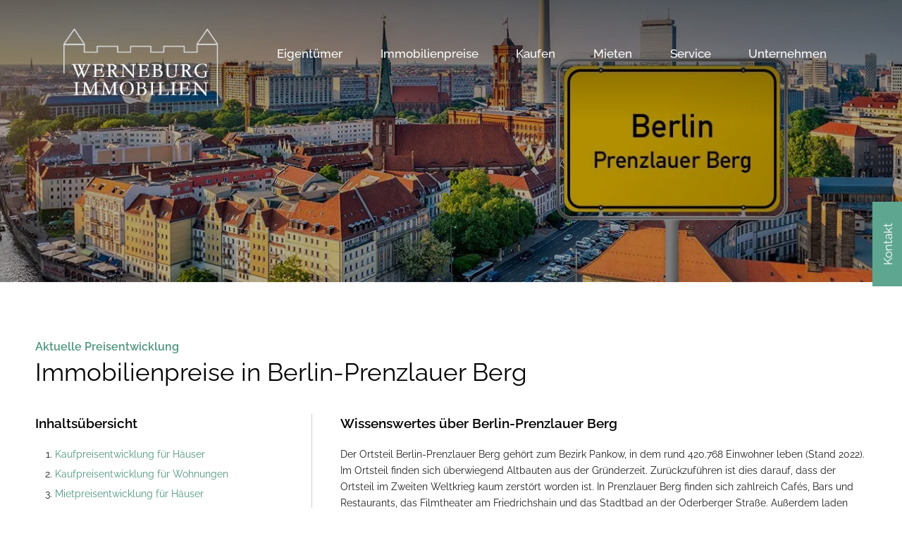

--- FILE ---
content_type: text/html
request_url: https://www.leadermacher.immo/frame/werneburg-immobilien
body_size: 4428
content:

<!DOCTYPE html>
<html lang="en">
<head>
    <meta charset="UTF-8">
    <title>Wertermittlung</title>
    <meta name="viewport" content="width=device-width, initial-scale=1">

    <script src="/includes/javascripts/plugins/jquery/jquery-1_12_4.min.js"></script>
        <script type="text/javascript">
        /**
         * Globals
         */
        var stepBuilder = $.parseJSON('{"haus":["grundstueck_wohnflaeche","zimmer_baujahr","parkmoeglochkeit_stockwerk","ausstattung","kontakt","ende"],"wohnung":["wohnflaeche_zimmer","einbaukueche_baujahr","parkmoeglochkeit_aufzug","kontakt","ende"],"gewerbe":["gebaeudeart_flaeche","nutzflaeche_baujahr","parkmoeglochkeit","kontakt","ende"],"grundst\u00fcck":["grundstueck_erschlossen","bebauung","grundstueckszuschnitt","kontakt","ende"],"mehrfamilienhaus":["baujahr_zustand","grundstueck_vermietbarefl","kontakt","ende"]}');
        var userDir     = 'werneburg-immobilien';

        var mobileBreak = 610;
        var inputFor    = $(window).width() >= mobileBreak ? 'desktop' : 'mobile';
        var notVisible  = $(window).width() >= mobileBreak ? 'mobile' : 'desktop';

        var vendor      = $.parseJSON('null');
        
        var disableFooterOnStart = Boolean('1');
    </script>

    <link href="/includes/fontello/css/fontello.css" rel="stylesheet" type="text/css"/>
    <link href="/includes/fontello/css/animation.css" rel="stylesheet" type="text/css"/>
    <link href="/includes/fontello/css/fontello-ie7.css" rel="stylesheet" type="text/css"/>

    <link href="/tool/includes/styles/plugins/animate/animate.min.css" rel="stylesheet" type="text/css"/>
    <link href="/tool/includes/js/plugins/rangeSlider/css/mb.slider.css" rel="stylesheet" type="text/css"/>
    <link href="/tool/kunden/werneburg-immobilien/tool.css" rel="stylesheet" type="text/css"/>
    <link href="/tool/includes/js/plugins/popup/tingle.css" rel="stylesheet" type="text/css"/>

    <link href="https://www.leadermacher.immo/includes/fonts/OpenSans/open_sans.css" rel="stylesheet"></head>
<body>
    <output id="tool-output">
    <form action="javascript:;" method="post" id="stepForm">
        <div class="ivf_wrap">
            <div class="step">
    <h2>1. Was möchten Sie <strong>verkaufen</strong>?</h2>

        <div class="radio-icons">
            <div class="radio-icon active" data-title="Haus">
                <input type="radio" name="objektart" class="nojq desktop" checked="checked" value="Haus" />
                <div class="radio-icon-symbol haus"></div>
            </div>

            <div class="radio-icon" data-title="Wohnung">
                <input type="radio" name="objektart" class="nojq desktop" value="Wohnung" />
                <div class="radio-icon-symbol wohnung"></div>
            </div>

            <div class="radio-icon" data-title="Mehrfamilienhaus">
                <input type="radio" name="objektart" class="nojq desktop" value="Mehrfamilienhaus" />
                <div class="radio-icon-symbol gebart_wohn_geschaeft"></div>
            </div>

            <div class="radio-icon" data-title="Grundstück">
                <input type="radio" name="objektart" class="nojq desktop" value="Grundstück" />
                <div class="radio-icon-symbol grundstueck"></div>
            </div>
        </div>

    <div class="ivf_mobile_view">
        <select name="objektart" class="mobile">
            <option value="Haus">Haus</option>
            <option value="Wohnung">Wohnung</option>
            <option value="Mehrfamilienhaus">Mehrfamilienhaus</option>
            <option value="Grundstück">Grundstück</option>
        </select>
    </div>

    <h2 class="sub">2. Wo liegt das <strong>Verkaufsobjekt</strong>?</h2>
    <div class="ivf-input-row">
        <div class="ivf-input-cell small mright">
            <input type="text" name="plz" class="textInput required" placeholder="PLZ *"/>
        </div>
        <div class="ivf-input-cell medium">
            <input type="text" name="ort" class="textInput required" placeholder="Ort *"/>
        </div>
    </div>
            <div class="ivf-input-row">
            <div class="ivf-input-cell medium mright">
                <input type="text" name="strasse" class="textInput required" placeholder="Straße *"/>
            </div>
            <div class="ivf-input-cell small">
                <input type="text" name="hausnummer" class="textInput required" placeholder="Hausnr. *"/>
            </div>
        </div>
    
    <div id="popup-wrapper">
    <div id="popup" class="white-popup hide">
        <h2>Nutzungsbedingungen</h2>
<ol>
    <li>Wir, WERNEBURG IMMOBILIEN (Marientaler Straße 24a
, 12437 Berlin, Tel.: 030/ 666 55 666
, E-Mail: info@werneburg-immobilien.de) bieten Ihnen auf unserer Website ein Online-Wertermittlungstool für Immobilien an, für welches nachstehende Nutzungsbedingungen gelten:<br><br></li>
    <li>Bei der Online-Wertermittlung handelt es sich um einen für Sie kostenfreien und unverbindlichen, onlinebasierten Dienst.<br><br></li>
    <li>Die Nutzung ist nur für private Zwecke, nicht für gewerbliche, kommerzielle Zwecke bzw. Nutzer zulässig.<br><br></li>
    <li>Nutzung; technische Voraussetzungen und Verfügbarkeit
        <ol style="list-style-type: lower-alpha;">
            <li>Eine Registrierung oder das Anlegen eines Accounts ist für die Nutzung nicht erforderlich. Sie müssen
                lediglich die abgefragten Daten eingeben.
            </li>
            <li>Für die Nutzung müssen Sie über einen Internetanschluss/ Datenverbindung verfügen. Durch dessen Nutzung
                können Ihnen Kosten entstehen, welche von Ihnen zu tragen sind.
            </li>
            <li>Es besteht kein Anspruch auf die technische, fehlerfreie, durchgehende Verfügbarkeit des Angebots.</li>
            <li>Die Zugangsmöglichkeit zu dem Wertermittlungstool sowie die Zugriffsqualität und Qualität der
                Darstellung sind systemabhängig und können im Einzelfall in Abhängigkeit zu den von Ihnen genutzten
                System eingeschränkt sein.
            </li>
            <li>Wir behalten uns vor, das Wertermittlungstool jederzeit einzustellen, zu ändern oder den Zugang zu
                beschränken.
            </li>
        </ol>
    </li>
</ol>
<ol start="5">
    <li>Wertermittlung
        <ol style="list-style-type: lower-alpha;">
            <li>Die Wertermittlung erfolgt auf Basis Ihrer Angaben. Daher sollten die Angaben, welche Sie eingeben,
                richtig sein.
            </li>
            <li>Bei der Wertangabe handelt es sich um einen Orientierungswert, welcher an Hand Ihrer Angaben und
                weiterer Parameter ermittelt wird. Die Wertangabe ist lediglich ein geschätzter, automatisiert
                ermittelter Wert und ersetzt nicht ein Wertgutachten durch einen Fachmann, da er nur auf einigen wenigen
                Angaben ermittelt wird und beispielsweise den Zustand der Immobilie, welcher maßgeblich für den Wert
                ist, nicht einbezieht.
            </li>
            <li>Wir übernehmen keine Gewähr und Haftung für die Richtigkeit des ermittelten Wertes.</li>
        </ol>
    </li>
</ol>
<ol start="6">
    <li>Datenerhebung und -verwendung
        <ol style="list-style-type: lower-alpha;">
            <li>Die Verwendung des Tools setzt die Angabe bestimmter Daten durch Sie voraus. Wir verwenden diese
                ausschließlich, um den Wert zu ermitteln und Kontakt zu Ihnen im Zusammenhang mit Ihrem Immobilienwunsch
                aufzunehmen. Ihre Daten geben wir insbesondere nicht an Drittverwerter weiter.
            </li>
            <li>Während der Nutzung des Online-Tools zur Wertermittlung werden Informationen über Ihr Surfverhalten zu
                Marketingzwecken in anonymisierter Form gesammelt und gespeichert. Diese Daten werden mithilfe von
                Cookies auf Ihrem Endgerät gespeichert und erlauben es uns, in anonymisierter Form eine Analyse des
                Nutzungsverhaltens. So etwa aus welcher Stadt ein Website-Besucher kommt, welcher Browsertyp und
                Betriebssystem der Website-Besucher benutzt und welche Seiten er auf der Internetpräsenz besucht hat.
                Die gesammelten Daten werden lediglich zur Verbesserung des Angebots benutzt. Deshalb werden alle
                IP-Adressen gekürzt, so dass IP-Adressen nur in anonymisierter Form verarbeitet werden. Eine andere
                Verwendung oder Weitergabe an Dritte erfolgt nicht.
            </li>
            <li>Wir verwenden die von Ihnen in dem Formular zur Wertermittlung angegeben Daten und Informationen zur Bearbeitung Ihrer Anfrage (= Ermittlung eines Orientierungswertes für die jeweilige Immobilie) sowie zur Kontaktaufnahme für eine persönliche Beratung. Sie willigen mit der Nutzung des Tools darin ein, dass die erhobenen Daten von uns zu vorgenannte Zwecken verarbeitet und genutzt werden. Sie können diese Einwilligung jederzeit durch Mitteilung an uns ohne Angabe von Gründen widerrufen.
            </li>
            <li>Wir beachten selbstverständlich die datenschutzrechtlichen Vorschriften.</li>
            <li>Details zum Datenschutz, auch die gesetzlich erforderlichen Angaben, finden Sie in unserer Datenschutzerklärung, welche Sie im Menüpunkt <a href="https://werneburg-immobilien.de//unternehmen/datenschutz/" target="_blank">Datenschutz</a> finden.</li>
        </ol>
    </li>
</ol>
<ol start="7">
    <li>Haftung</li>
</ol>
<p>Wir haften nur für Vorsatz und grobe Fahrlässigkeit. Der Haftungsausschluss gilt für alle Arten von Schäden,
    insbesondere Schäden, die durch Fehler, Verzögerungen oder Unterbrechungen, bei Störungen der technischen Anlagen
    und des Dienstes, fehlerhaften oder nicht funktionsfähigen Inhalten, Verlust oder Löschung von Daten, Viren oder in
    sonstiger Weise bei der Nutzung unseres Online-Angebots entstehen können. Die vorstehenden Haftungsausschlüsse
    gelten nicht bei Verletzung von Leben, Körper und Gesundheit.</p>    </div>
</div>            <div class="ivf-input-row m12">
            <div class="ivf-input-cell info-size full">
                                    <label><input type="checkbox" class="required" name="conditions_contact" value="1"/><span>Ich bin damit einverstanden, dass die von mir gemachten Angaben, insbesondere Name und Kontaktdaten, zur Kontaktaufnahme durch  WERNEBURG IMMOBILIEN verarbeitet und genutzt werden. Diese Einwilligung kann ich jederzeit durch Mitteilung an WERNEBURG IMMOBILIEN widerrufen ohne Angaben von Gründen.</span></label>
                    <input type="hidden" name="conditions_contact_text" value="Ich bin damit einverstanden, dass die von mir gemachten Angaben, insbesondere Name und Kontaktdaten, zur Kontaktaufnahme durch WERNEBURG IMMOBILIEN verarbeitet und genutzt werden. Diese Einwilligung kann ich jederzeit durch Mitteilung an WERNEBURG IMMOBILIEN widerrufen."/>
                            </div>
        </div>
    
    
    <div class="ivf-input-row m12">
        <div class="ivf-input-cell xmedium mright info-size">
                            <label><input type="checkbox" class="required" name="conditions" value="1"/><span>Die <a href="javascript:;" class="popup">Nutzungsbedingungen</a> habe ich zur Kenntnis genommen.</span></label>
                    </div>

                    <div class="ivf-input-cell xmedium mright info-size">
                                    <label><input type="checkbox" class="required" name="conditions_second" value="1"/><span>Die <a href="https://werneburg-immobilien.de//unternehmen/datenschutz/" target="_blank">Datenschutzerklärung</a> habe ich zur Kenntnis genommen.</span></label>
                            </div>
        
    
        <div class="ivf-input-cell xsmall ivf-button-holder">
            <a href="javascript:;" class="ivf_next">senden <span class="icon-right-dir"></span></a>
        </div>

            </div>
    </div>        </div>
        
        <div class="ivf_footer float-box hidden">
            <div class="ivf_progress">
				<div class="progress-wrap progress" data-percent="0">
					<div class="progress-bar progress"></div>
                    <span></span>
				</div>
            </div>

            <div class="ivf-button-holder float-box">
				<a href="javascript:;" class="ivf_next">senden <span class="icon-right-dir"></span></a>
				<a href="javascript:;" class="ivf_prev" aria-label="zurück"><span class="icon-left-dir"></span></a>
            </div>
        </div>

        <input type="hidden" name="step" id="stepCounter"/>
        <input type="hidden" name="url" id="url"/>
        <input type="hidden" name="statisticID" id="statisticID"/>
        <input type="hidden" name="offset" value="" id="user_offset"/>
    </form>
</output>
    
        <script type="text/javascript" src="/tool/includes/js/plugins/rangeSlider/inc/jquery.mb.slider.js"></script>
        <script type="text/javascript" src="/tool/includes/js/plugins/validate/jquery.validate.min.js"></script>
        <script type="text/javascript" src="/tool/includes/js/plugins/validate/additional-methods.min.js"></script>
        <script type="text/javascript" src="/tool/includes/js/plugins/label_better/jquery.label_better.min.js"></script>
        <script type="text/javascript" src="/tool/includes/js/plugins/popup/tingle.js"></script>
        <script type="text/javascript" src="/tool/includes/js/helper.js"></script>
        <script type="text/javascript" src="/tool/includes/js/tool.js"></script>
        <script type="text/javascript">
            $(function(){
                $(window).on('load resize changeStep scrollToFrameTop', sendPostmessage);
            });

            function sendPostmessage(e) {
                if(parent.postMessage){
                    var action = '';

                    switch(e.type){
                        case 'scrollToFrameTop':
                            if(inputFor == 'mobile')
                                action = 'scrollTop';
                            break;
                        case 'changeStep':
                        default:
                            action = 'setHeight';
                    }

                    if(action){
                        parent.postMessage({
                            'action': action,
                            'device': inputFor,
                            'documentHeight': $('body').height()
                        }, '*');
                    }

                    /*var height = $('body').height();
                    parent.postMessage(height, '*');*/
                }
            }
        </script>
    </body>
    </html>


--- FILE ---
content_type: application/javascript
request_url: https://cdn-ildopam.nitrocdn.com/SkosoPWzufHhdcrONmOoEBggDvhSQbDr/assets/static/optimized/rev-e49f2ba/www.werneburg-immobilien.de/wp-content/plugins/wavepoint-widget-gutenberg/assets/nitro-min-d4d009f105bbb43ac34bbadde940dd59.widget_seo_text.js
body_size: 18
content:
window.onload=function(){let e=document.getElementById("seoTitleLink");if(e){e.onclick=function(e){e.preventDefault();let t=document.getElementById("seoContentText");t.classList.toggle("show");var o=jQuery("#seoContentWrapper");jQuery("html, body").stop().animate({"scrollTop":o.offset().top},800,"swing",function(){});void 0}}};

--- FILE ---
content_type: application/javascript
request_url: https://cdn-ildopam.nitrocdn.com/SkosoPWzufHhdcrONmOoEBggDvhSQbDr/assets/static/optimized/rev-e49f2ba/www.werneburg-immobilien.de/wp-content/plugins/jet-engine/assets/js/nitro-min-7e2e2aacb35ba5d433f703f9ea411d2c.frontend-forms.js
body_size: 4660
content:
(function(e){"use strict";e.fn.jetFormConditional=function(t){var i=e.extend({hideJS:true},t);var a=function(t,i,a){var r="";var n=false;var l="plain";a=a||"equal";if(t.is("input[type=checkbox]")){l="checkbox"}else if(t.is("input[type=radio]")){l="radio"}if("checkbox"===l){r=[]}if("plain"===l){r=t.val()}else{t.each(function(){var t=e(this);if(t.is(":checked")){if("checkbox"===l){r.push(t.val())}else{r=t.val()}}})}if("is-hidden"===r){r=""}switch(a){case"equal":if(r&&r.constructor===Array){n=false}else{n=r==i}break;case"greater":if(r&&r.constructor===Array){n=false}else{n=parseFloat(r)>parseFloat(i)}break;case"less":if(r&&r.constructor===Array){n=false}else{n=parseFloat(r)<parseFloat(i)}break;case"between":if(r&&r.constructor===Array){n=false}else{if(2<=i.length){let e=parseFloat(i[0]);let t=parseFloat(i[1]);r=parseFloat(r);n=e<=r&&r<=t}else{n=false}}break;case"one_of":if(r&&r.constructor===Array){var o=i.filter(function(e){return r.indexOf(e)!==-1});n=0<o.length}else if(!r){n=false}else{if(i.length){n=0<=i.indexOf(r)}else{n=false}}break;case"contain":if(r&&r.constructor===Array){var o=r.filter(function(e){return e.indexOf(i)!==-1});n=0<o.length}else if(!r){n=false}else{n=0<=r.indexOf(i)}break}return n};var r=function(t,i,r,n,l){var o=r.data("checked");var f=e(t);var d=a(f,i,n);l=l||"show";if(!o){o={}}if("show"===l){o[t]=d}else{o[t]=!d}r.data("checked",o)};var n=function(t,i,r,n,l,o){var f=r.data("result_"+o);var d=e(t);var c=a(d,i,n);if(c){f=l}r.data("result_"+o,f)};var l=function(t){var i=false;var a=false;var r;var n=false;if(t.data("result_set_value")){i=t.data("result_set_value")}if(t.data("result_set_calculated_value")){a=t.data("result_set_calculated_value")}if(!i&&!a){return}r=t.find(".jet-form__field");if(!r.length){return}if(r.is("select")){r.find(":selected").removeAttr("selected");if(i){r.find('option[value="'+i+'"]').attr("selected","selected").trigger("change.JetEngine");n=true}if(a){r.find('option[data-calculate="'+a+'"]').attr("selected","selected");if(!n){r.trigger("change.JetEngine");n=true}}}else if(r.is(":not( input[type=checkbox], input[type=radio] )")){if(i){r.val(i).trigger("change.JetEngine");n=true}if(a){r.data("calculate",a);if(!n){r.trigger("change.JetEngine");n=true}}}else{r.each(function(){var t=e(this);if(t.is(":checked")){t.removeAttr("checked")}if(i&&i==t.val()){t.attr("checked","checked").trigger("change.JetEngine");n=true}if(a&&a==t.data("calculate")){t.attr("checked","checked");if(!n){t.trigger("change.JetEngine");n=true}}})}};var o=function(t){var i=t.data("checked");var a=t.closest(".jet-form-row");var r=true;if(!i){return}for(var n in i){if(!i[n]){r=false}}if(r){t.show();a.show();t.find("*[data-initial-type]").each(function(){var t=e(this);t.attr("type",t.data("initial-type"))});t.find('select option[data-is-hidden="1"]').remove();t.find('.jet-form__fields-group input[data-is-hidden="1"]').remove();t.find(".jet-form__field[data-value]").each(function(){var t=e(this);t.val(t.attr("data-value"));t.removeAttr("data-value")});t.find('*[data-required="1"]').removeAttr("data-required").attr("required",true)}else{t.hide();t.find('*[type="date"],*[type="time"],*[type="email"],*[type="url"],*[type="number"]').each(function(){var t=e(this),i=t.attr("type");t.attr("data-initial-type",i);t.attr("type","text")});var l=t.find("select");var o="is-hidden";if(l.length){var f=l.data("default-val");if(f||0===f){o=f}l.append('<option value="'+o+'" data-is-hidden="1"></option>')}var d=t.find(".jet-form__field.checkradio-field");if(d.length){var c=d.closest(".jet-form__fields-group");if(!c.find('input[data-is-hidden="1"]').length){c.append('<input type="hidden" name="'+d.attr("name").replace("[]","")+'" value="'+o+'" data-is-hidden="1">')}}t.find(".jet-form__field:not(.checkradio-field):not(.file-field)").each(function(){var t=e(this);if(o===t.val()){return}t.attr("data-value",t.val());t.val(o)});t.find('*[required="required"]').removeAttr("required").attr("data-required",1);var s=a.find(">*").filter(function(){return e(this).css("display")==="none"});if(a.find(">*").length===s.length){a.hide()}}};return this.each(function(){var t=e(this);var a=t.data("conditional");if(!a||!a.length){return}for(var f=0;f<a.length;f++){let d=a[f];if(!d.field){continue}let c=".jet-form__field[name="+d.field+"], .jet-form__field [name="+d.field+"], .jet-form__field[name="+d.field+"\\[\\]]";let s=d.value;let u=d.operator;let m=d.type;let g=d.set_value;e(document).on("change.JetEngine",c,function(){if("show"===m||"hide"===m){r(c,s,t,u,m)}else{n(c,s,t,u,g,m)}l(t);o(t)});if(i.hideJS&&("show"===m||"hide"===m)){t.hide()}if("show"===m||"hide"===m){r(c,s,t,u,m)}else{n(c,s,t,u,g,m)}}l(t);o(t)})};var t={calcFields:{},repeaterCalcFields:{},childrenCalcFields:{},pages:{},init:function(){var i={"jet-engine-booking-form.default":t.widgetBookingForm};e.each(i,function(e,t){window.elementorFrontend.hooks.addAction("frontend/element_ready/"+e,t)})},commonInit:function(){var i=t;e(document).on("click.JetEngine",".jet-form__submit.submit-type-ajax",i.ajaxSubmitForm).on("submit.JetEngine","form.jet-form.submit-type-reload",i.reloadSubmitForm).on("click.JetEngine",".jet-form__next-page",i.nextFormPage).on("click.JetEngine",".jet-form__prev-page",i.prevFormPage).on("focus.JetEngine",".jet-form__field",i.clearFieldErrors).on("click.JetEngine",".jet-form__field-template",i.simLabelClick).on("change.JetEngine",".jet-form__field",i.recalcFields).on("jet-engine/form/repeater-changed",".jet-form-repeater",i.recalcFields).on("change.JetEngine",".jet-form__field.checkboxes-group-required",i.requiredCheckboxGroup).on("change.JetEngine",".checkradio-field",i.changeActiveTemplateClass).on("input.JetEngine/range",".jet-form__field.range-field",i.updateRangeField).on("click.JetEngine",".jet-form-repeater__new",i.newRepeaterItem).on("click.JetEngine",".jet-form-repeater__remove",i.removeRepeaterItem).on("input.JetEngine",".jet-form__field.text-field, .jet-form__field.textarea-field",i.inputTextFields).on("jet-engine/form/page/field-changed",i.maybeSwitchPage)},initBlocks:function(i){i=i||e("body");window.JetPlugins.init(i,[{block:"jet-engine/booking-form",callback:t.widgetBookingForm}])},removeRepeaterItem:function(){var t=e(this),i=t.closest(".jet-form-repeater"),a=t.closest(".jet-form-repeater__row"),r=a.find(".wp-editor-area");t.trigger("jet-engine/form/on-remove-repeater-item");if(r.length&&window.wp&&window.wp.editor){r.each(function(){window.wp.editor.remove(e(this).attr("id"))})}a.remove();i.trigger("jet-engine/form/repeater-changed")},newRepeaterItem:function(){var i=e(this),a=i.closest(".jet-form-repeater"),r=a.find(".jet-form-repeater__initial"),n=a.find(".jet-form-repeater__items"),l=r.html(),o=0;if(n.find(".jet-form-repeater__row").length){n.find(".jet-form-repeater__row").each(function(){var t=e(this),i=parseInt(t.data("index"),10);if(i>o){o=i}});o++}l=l.replace(/__i__/g,o);l=e(l);l.data("index",o);l.attr("data-index",o);t.initRangeFields(l);n.append(l);var f=l.find(".wp-editor-area");if(f.length&&window.wp&&window.wp.editor){f.each(function(){t.wysiwygInitWithTriggers(this)})}if(e.fn.inputmask){l.find(".jet-form__masked-field").inputmask()}t.initConditions(l);a.trigger("jet-engine/form/repeater-changed");i.trigger("jet-engine/form/repeater-add-new",[o]);t.calculateRowValue(l)},updateRepeaterItems:function(i,a){var r=t.getFieldValue(a);if(!r){return}for(var n=0;n<r;n++){var l=i.find('.jet-form-repeater__row[data-index="'+n+'"]');if(!l.length){t.newRepeaterItem.call(i)}}var o=i.find(".jet-form-repeater__row");if(o.length){o.each(function(){var t=e(this),a=parseInt(t.data("index"),10);a++;if(a>r){t.remove();i.trigger("jet-engine/form/repeater-changed")}})}i.trigger("change")},calculateRowValue:function(e){var i=t.calculateValue(e);e.data("value",i);t.calculateFieldsInRow(e)},calculateFieldsInRow:function(i){i.find(".jet-form__calculated-field--child").each(function(){var i=e(this),a=t.calculateValue(i);if(!a){a=0}i.find(".jet-form__calculated-field-val").text(a.toFixed(i.data("precision")));i.find(".jet-form__calculated-field-input").val(a.toFixed(i.data("precision"))).trigger("change.JetEngine")})},initRepeaterListener:function(i){var a=i.find(".jet-form-repeater");if(!a.length){return}a.each(function(){var a=e(this),r=a.data("settings");if("dynamically"===r.manageItems&&r.itemsField){var n=i.find('[data-field-name="'+r.itemsField+'"]');t.updateRepeaterItems(a,n);n.on("change",function(){t.updateRepeaterItems(a,n)})}if("custom"===r.calcType){var l=null;t.repeaterCalcFields[a.data("field-name")]={"el":a,"listenTo":a.data("listen_fields")};l=t.calculateValue(a);a.data("value",l.toFixed(0))}var o=a.find(".jet-form-repeater__initial");o=e(o.html());var f=o.find(".jet-form__calculated-field--child");if(f.length){f.each(function(){var i=e(this);t.childrenCalcFields[i.data("name")]={"el":i,"parentEl":a,"listenTo":i.data("listen_to")};a.find(".jet-form-repeater__row").each(function(){t.calculateRowValue(e(this),i.data("precision"))})})}})},simLabelClick:function(t){e(this).next(".jet-form__field-label").trigger("click")},maybeSwitchPage:function(e,i,a,r){var n=i[0],l=i.data("switch"),o=null,f=null;if(!l){return}if(r){return}o=n.value;if(!o){return}f=a.next();if(!a||!a.length){return}if(!f||!f.length){return}t.switchFormPage(a,f)},changeActiveTemplateClass:function(t){var i=e(this),a=i.closest(".jet-form__field-wrap").find(".jet-form__field-template");if(!a.length){return}if("radio"===i[0].type){a.closest(".jet-form__fields-group").find(".jet-form__field-template--checked").removeClass("jet-form__field-template--checked")}a.toggleClass("jet-form__field-template--checked",i[0].checked)},initConditions:function(e){e.find(".jet-form-col").jetFormConditional()},widgetBookingForm:function(i){var a=i.find(".jet-form__calculated-field");var r=i.find(".jet-form__field .wp-editor-area");if(r.length&&window.wp&&window.wp.editor){r.each(function(){t.wysiwygInitWithTriggers(this,true)})}t.initRequiredCheckboxGroup(i);e(document).trigger("jet-engine/booking-form/init",[i]);t.initFormPager(i);t.initRangeFields(i);t.initRepeaterListener(i);t.initConditions(i);if(e.fn.inputmask){i.find(".jet-form__masked-field").inputmask()}if(!a.length){return}a.each(function(){var i=e(this),a=null;t.calcFields[i.data("name")]={"el":i,"listenTo":i.data("listen_to")};a=t.calculateValue(i);i.find(".jet-form__calculated-field-val").text(a.toFixed(i.data("precision")));i.find(".jet-form__calculated-field-input").val(a.toFixed(i.data("precision"))).trigger("change.JetEngine")})},initFormPager:function(i){var a=i.find(".jet-form-page"),r=i.find(".jet-form");if(!a.length){return}a.each(function(){var i=e(this);if(!i.hasClass(".jet-form-page--hidden")){t.initSingleFormPage(i,r,false)}})},initSingleFormPage:function(i,a,r){var n=i.find(".jet-form__next-page"),l=i.find(".jet-form__next-page-msg"),o=i[0].querySelectorAll(".jet-form__field[required]"),f=parseInt(i.data("page"),10),d=false,c={};r=r||false;if(o.length){for(var s=0;s<o.length;s++){var u=e(o[s]);var m=null;var g=false;if("INPUT"===u[0].nodeName){if(u.length>1){for(var h=0;h<u.length;h++){if(u[h].checked){m=u[h].value}}}else if("radio"===u[0].type){g=true;if(u[0].checked){c[u[0].name]=u[0].value}}else{m=u.val()}}if("TEXTAREA"===u[0].nodeName){m=u.val()}if("SELECT"===u[0].nodeName){m=u.find("option:selected").val()}if(!m){d=true}if(g&&c[u[0].name]){d=false}}}if(d){if(l.length){l.addClass("jet-form__next-page-msg--visible")}n.attr("disabled",true)}else{if(l.length){l.removeClass("jet-form__next-page-msg--visible")}n.attr("disabled",false)}if(!t.pages[f]){t.pages[f]={page:i,disabled:d}}else{t.pages[f].disabled=d}if(r){e(document).trigger("jet-engine/form/page/field-changed",[r,i,d])}if(i.hasClass("jet-form-page--initialized")){return}i.on("change.JetEngine",".jet-form__field",function(){t.initSingleFormPage(i,a,e(this))});i.addClass("jet-form-page--initialized")},nextFormPage:function(){var i=e(this),a=i.closest(".jet-form-page"),r=a.find(".jet-form__field").filter(":input"),n=a.next();if(!t.isFieldsValid(r)){return}t.switchFormPage(a,n)},prevFormPage:function(){var i=e(this),a=i.closest(".jet-form-page"),r=a.prev();t.switchFormPage(a,r)},isFieldsValid:function(e){var t=true;e.each(function(e,i){if(!i.checkValidity()){i.reportValidity();t=false;return false}});return t},switchFormPage:function(i,a){var r=i.closest(".jet-form");i.addClass("jet-form-page--hidden");a.removeClass("jet-form-page--hidden");t.initSingleFormPage(a,r,false);e(document).trigger("jet-engine/form/switch-page",[i,a]);e('.jet-form-messages-wrap[data-form-id="'+r.data("form-id")+'"]').html("")},getFieldValue:function(i){var a=0;if(i.length){if("INPUT"===i[0].nodeName){if(i.length>1){for(var r=0;r<i.length;r++){if(i[r].checked){var n=0;if(undefined!==i[r].dataset.calculate){n=i[r].dataset.calculate}else{n=i[r].value}if("checkbox"===i[r].type){a+=parseInt(n,10)}else{a=n}}}}else{if("checkbox"===i[0].type){if(i[0].checked){if(undefined!==i[0].dataset.calculate){a=i[0].dataset.calculate}else{a=i[0].value}}}else{a=i.val()}}}if("SELECT"===i[0].nodeName){var l=i.find("option:selected"),o=l.data("calculate");if(undefined!==o){a=o}else{a=i.find("option:selected").val()}}if("DIV"===i[0].nodeName){if(i.hasClass("jet-form-repeater")){var f=i.data("settings");if(f&&"custom"===f.calcType){i.find(".jet-form-repeater__row").each(function(){var i=e(this),r=t.calculateValue(i);i.data("value",r);a+=r})}else{a=i.find(".jet-form-repeater__row").length}}}}if(!a){a="0"}a=JetEngine.filters.applyFilters("forms/calculated-field-value",a,i);return a},calculateValue:function(i){var a=String(i.data("formula")),r=e('[name^="'+i.data("listen_to")+'"]',i.closest("form")),n=/%([a-zA-Z0-9-_]+)%/g,l=null;if(!a){return null}a=JetEngine.filters.applyFilters("forms/calculated-formula-before-value",a,i);a=a.replace(n,function(e,a){var r=null;if(i.data("repeater")){r=i}else if(i.hasClass("jet-form__calculated-field--child")){r=i.closest(".jet-form-repeater__row").find('[data-field-name="'+a+'"]')}else if(i.data("repeater-row")){r=i.find('[data-field-name="'+a+'"]')}else{r=i.closest("form").find('[name="'+a+'"], [name="'+a+'[]"]')}return t.getFieldValue(r)});a=JetEngine.filters.applyFilters("forms/calculated-formula-after-value",a,i);l=new Function("return "+a);return l()},recalcFields:function(i){var a=e(this),r=a.attr("name"),n=2,l=null,o=false;if(a.data("field-name")){r=a.data("field-name")}if(!r){return}e.each(t.calcFields,function(i,a){r=r.replace("[]","");if(0<=e.inArray(r,a.listenTo)){l=t.calculateValue(a.el);n=a.el.data("precision");a.el.find(".jet-form__calculated-field-val").text(l.toFixed(n));a.el.find(".jet-form__calculated-field-input").val(l.toFixed(n)).trigger("change.JetEngine")}});if("jet-engine/form/repeater-changed"!==i.type){e.each(t.repeaterCalcFields,function(t,i){r=r.replace("[]","");if(0<=e.inArray(r,i.listenTo)){i.el.trigger("jet-engine/form/repeater-changed")}})}e.each(t.childrenCalcFields,function(i,n){r=r.replace("[]","");if(0<=e.inArray(r,n.listenTo)){var l=a.closest(".jet-form-repeater__row");t.calculateFieldsInRow(l)}})},initRequiredCheckboxGroup:function(t){var i=t.find(".jet-form__fields-group");i.each(function(){var t=e(this),i=e(".checkboxes-group-required",t);if(i.length){var a=i.is(":checked");i.attr("required",!a)}})},requiredCheckboxGroup:function(t){var i=e(t.target),a=i.closest(".jet-form__fields-group"),r=e(".checkboxes-field",a);if(r.length<2){return}var n=r.is(":checked");r.attr("required",!n)},initRangeFields:function(i){var a=i.find(".jet-form__field.range-field");if(!a.length){return}a.each(function(){t.updateRangeField({target:e(this),firstInit:true})})},updateRangeField:function(t){var i=e(t.target),a=i.closest(".jet-form__field-wrap"),r=a.find(".jet-form__field-value-number"),n=i.attr("max")||100,l=i.val(),o=window.elementorFrontend?window.elementorFrontend.isEditMode():false;if(t.firstInit&&!o){r.text(n).css("min-width",r.width())}r.text(l)},inputTextFields:function(){e(this).trigger("change.JetEngine")},reloadSubmitForm:function(t){var i=e(t.target).find(".jet-form__masked-field");if(i.length){i.each(function(){var t=e(this);if(!t.val()&&t.inputmask){t.inputmask("remove")}})}e(this).find(".jet-form__submit").attr("disabled",true)},ajaxSubmitForm:function(){var t=e(this),i=t.closest(".jet-form"),a=i.data("form-id"),r={action:"jet_engine_form_booking_submit"};if("undefined"!==typeof i[0].checkValidity&&"undefined"!==typeof i[0].reportValidity&&!i[0].checkValidity()){i[0].reportValidity();return}if(window.tinyMCE){window.tinyMCE.triggerSave()}r.values=i.serializeArray();r._jet_engine_booking_form_id=a;i.addClass("is-loading");t.attr("disabled",true);e('.jet-form-messages-wrap[data-form-id="'+a+'"]').html("");i.find(".jet-form__field-error").remove();e.ajax({url:JetEngineSettings.ajaxurl,type:"POST",dataType:"json",data:r}).done(function(n){i.removeClass("is-loading");t.attr("disabled",false);switch(n.status){case"validation_failed":e.each(n.fields,function(e,t){var a=i.find('.jet-form__field[name="'+t+'"]:last');if(a.hasClass("checkradio-field")){a.closest(".jet-form__field-wrap").after(n.field_message)}else{a.after(n.field_message)}});break;case"success":e(document).trigger("jet-engine/form/ajax/on-success",[n,i,r]);break}if(n.redirect){window.location=n.redirect}else if(n.reload){window.location.reload()}e('.jet-form-messages-wrap[data-form-id="'+a+'"]').html(n.message)})},clearFieldErrors:function(){var t=e(this),i=t.closest(".jet-form").data("form-id");t.closest(".jet-form-col").find(".jet-form__field-error").remove();e('.jet-form-messages-wrap[data-form-id="'+i+'"]').html("")},addTriggersWysiwyg:function(e,t){const i=function(t){this.save();e.trigger("change.JetEngine",[this])};setTimeout(function(){const e=tinymce.get(t);if(!e){return}e.on("input",i).on("change",i)})},wysiwygInit:function(t,i=false){const a=e(t),r=a.attr("id"),n=a.closest(".jet-form__field");if(i&&window.tinymce&&window.tinymce.get(r)){window.tinymce.get(r).remove()}window.wp.editor.initialize(r,n.data("editor"));return{editorID:r,field:a}},wysiwygInitWithTriggers:function(e,i=false){const{editorID:a,field:r}=t.wysiwygInit(e,i);t.addTriggersWysiwyg(r,a)}};e(window).on("elementor/frontend/init",t.init);window.addEventListener("DOMContentLoaded",function(){t.initBlocks()});window.JetEngineForms=t;t.commonInit()})(jQuery);

--- FILE ---
content_type: application/javascript
request_url: https://cdn-ildopam.nitrocdn.com/SkosoPWzufHhdcrONmOoEBggDvhSQbDr/assets/static/optimized/rev-e49f2ba/www.werneburg-immobilien.de/wp-content/plugins/jet-engine-dynamic-charts-module/assets/js/common/nitro-min-ecb573a0b6bea2f12b68467d3a72a53d.chart-renderer.js
body_size: 1039
content:
"use strict";var JetChartRenderer=function e(e,a,t,i){t=t||null;i=i||window.JetChartLocale||false;var n=null;var r={};if(t&&t.dataset){r=t.dataset}const o=a||JSON.parse(r.config)||{};const s=e||JSON.parse(r.data)||[];var l=o;const c=function(e){if(!Array.isArray(e)||!e.length){return e}const a=e[0];e.forEach(function(t,i){if(i>0){t.forEach(function(t,n){if("date"===a[n]?.type){e[i][n]=new Date(e[i][n])}})}});return e};const g=function(){var e=window.google.visualization.arrayToDataTable(c(s));var a=new window.google.visualization.DataView(e);if(!o.type){throw"Chart type is not defined"}var i=true;if(undefined!==l.materialTheme){i=l.materialTheme;delete l.materialTheme}switch(o.type){case"bar":if(i){n=new google.charts.Bar(t);l=google.charts.Bar.convertOptions(l)}else{n=new google.visualization.BarChart(t)}break;case"line":if(i){n=new google.charts.Line(t);l=google.charts.Line.convertOptions(l)}else{n=new google.visualization.LineChart(t)}break;case"area":n=new google.visualization.AreaChart(t);break;case"pie":n=new google.visualization.PieChart(t);break;case"donut":n=new google.visualization.PieChart(t);l.pieHole=.4;break;case"bubble":n=new google.visualization.BubbleChart(t);break;case"steppedarea":n=new google.visualization.SteppedAreaChart(t);break;case"candlestick":n=new google.visualization.CandlestickChart(t);break;case"histogram":n=new google.visualization.Histogram(t);break;case"columns":n=new google.visualization.ColumnChart(t);if(l.is_stacked){l.isStacked=true}break;case"scatter":n=new google.visualization.ScatterChart(t);break;case"geo":n=new google.visualization.GeoChart(t);delete l.maps_api_key;break}if(l.type){delete l.type}if(n){try{n.draw(e,l)}catch(e){t.innerHTML=e}}else{throw"Chart type not found"}};this.reDraw=function(e){var a=window.google.visualization.arrayToDataTable(c(e));var t=new window.google.visualization.DataView(a);if(n){n.draw(t,l)}};this.initChart=function(){if(!o.type){throw"Chart type is not defined"}var e={};switch(o.type){case"geo":if(!o.maps_api_key){throw"Google maps API key is missing for Geo chart"}e={"packages":["geochart"],"mapsApiKey":o.maps_api_key};break;case"bar":case"line":e={"packages":["corechart",o.type]};break;default:e={"packages":["corechart"]};break}if(i){e.language=i}window.google.charts.load("current",e);window.google.charts.setOnLoadCallback(g)}};window.JetChartRenderer=JetChartRenderer;(function(e){function a(){window.elementorFrontend.hooks.addAction("frontend/element_ready/jet-dynamic-chart.default",i)}function t(a){if(a.dataset.initialized){return}var t=new JetChartRenderer(null,null,a);t.initChart();a.dataset.initialized=true;e(a).on("jet-filter-data-updated",function(e,a){t.reDraw(a.chartData)})}function i(e){var a=e.find(".jet-engine-chart");t(a[0])}function n(){const e=document.querySelectorAll(".jet-engine-chart");e.forEach(function(e){t(e)})}n();window.jetEngineDynamicChartsBricks=function(){n()};e(window).on("elementor/frontend/init",a)})(jQuery);

--- FILE ---
content_type: application/javascript
request_url: https://cdn-ildopam.nitrocdn.com/SkosoPWzufHhdcrONmOoEBggDvhSQbDr/assets/static/optimized/rev-e49f2ba/www.werneburg-immobilien.de/wp-content/plugins/kadence-conversions/assets/nitro-min-ce14daf1fa653aa5c268ae01ca87c2b5.kadence-conversions.min.js
body_size: 3238
content:
!function(){"use strict";window.kadenceConversions={cache:{},items:JSON.parse(kadenceConversionsConfig.items),wooLiveItems:{},focusableElements:["a[href]","area[href]",'input:not([disabled]):not([type="hidden"]):not([aria-hidden])',"select:not([disabled]):not([aria-hidden])","textarea:not([disabled]):not([aria-hidden])","button:not([disabled]):not([aria-hidden])","iframe","object","embed","[contenteditable]",'[tabindex]:not([tabindex^="-"])'],getOffset:function(e){if(e instanceof HTMLElement){var n=e.getBoundingClientRect();return{top:n.top+window.pageYOffset,left:n.left+window.pageXOffset}}return{top:null,left:null}},createCookie:function(e,n,o,i){var t="";if(o){var s=new Date;"minutes"==i?s.setTime(s.getTime()+60*o*1e3):"hours"==i?s.setTime(s.getTime()+60*o*60*1e3):s.setTime(s.getTime()+24*o*60*60*1e3),t="; expires="+s.toGMTString()}document.cookie=e+"="+n+t+"; path=/"},getCookie(e){var n=("; "+document.cookie).split("; "+e+"=");return 2==n.length?n.pop().split(";").shift():""},findOne:(e,n)=>n.some((function(n){return e.indexOf(n)>=0})),conversionExit:function(e){var n=document.getElementById("kadence-conversion-"+e.post_id);if("popup"===e.type&&(window.kadenceConversions.cache.active=null),n){if("popup"===e.type&&(document.removeEventListener("keydown",window.kadenceConversions.cache[e.post_id].exitKeyListener,!1),document.removeEventListener("keydown",window.kadenceConversions.cache[e.post_id].trapFocus,!1)),"banner"===e.type&&e.scrollHide&&(window.removeEventListener("resize",window.kadenceConversions.cache[e.post_id].scrollHideListener,!1),window.removeEventListener("scroll",window.kadenceConversions.cache[e.post_id].scrollHideListener,!1),window.removeEventListener("load",window.kadenceConversions.cache[e.post_id].scrollHideListener,!1)),n.removeEventListener("click",window.kadenceConversions.cache[e.post_id].exitListener,!1),"button"===e.goal){var o=n.querySelectorAll("a");o.length&&o.forEach((function(n){n.removeEventListener("click",window.kadenceConversions.cache[e.post_id].goalListener,!1)}))}else window.document.body.removeEventListener("kb-form-success",window.kadenceConversions.cache[e.post_id].goalListener,!1);n.classList.add("kc-closing-visible"),e.repeat_control&&!window.kadenceConversions.cache[e.post_id].goal&&e.close_repeat&&window.kadenceConversions.createCookie(e.campaign_id,!0,e.close_repeat,"days"),"banner"===e.type?(e.offset&&"top"===e.offset&&!e.scrollHide?(document.documentElement.style.paddingTop="0px",setTimeout((function(){document.documentElement.classList.remove("kc-banner-top-offset"),window.dispatchEvent(new Event("scroll"))}),350)):e.offset&&"bottom"===e.offset&&(document.documentElement.style.paddingBottom="0px"),setTimeout((function(){n.classList.remove("kc-visible"),n.classList.remove("kc-closing-visible")}),350)):(setTimeout((function(){n.classList.remove("kc-visible")}),350),setTimeout((function(){n.classList.remove("kc-closing-visible")}),400))}},trackConversionConverted:function(e){"true"===kadenceConversionsConfig.gtag&&"function"==typeof gtag&&e.tracking&&gtag("event","Conversion Goal",{event_category:"KadenceConversions",event_label:e.post_title,conversion_id:e.post_id}),"true"===kadenceConversionsConfig.analytics&&e.tracking&&(window.kadenceConversions.cache[e.post_id].request=new XMLHttpRequest,window.kadenceConversions.cache[e.post_id].request.open("POST",kadenceConversionsConfig.ajax_url,!0),window.kadenceConversions.cache[e.post_id].request.setRequestHeader("Content-Type","application/x-www-form-urlencoded"),window.kadenceConversions.cache[e.post_id].request.onload=function(){this.status>=200&&this.status<400||(console.log("Converted Tracking Event, status error"),console.log(this.response))},window.kadenceConversions.cache[e.post_id].request.onerror=function(){console.log("Converted Tracking Event, connection error")},window.kadenceConversions.cache[e.post_id].request.send("action=kadence_conversion_converted&nonce="+kadenceConversionsConfig.ajax_nonce+"&campaign_id="+e.campaign_id+"&post_id="+e.post_id+"&type="+e.type+"&goal="+e.goal))},goalListener:function(e){return function(n){var o=!1;"button"===e.goal?(e.goal_class&&n.target.classList.contains(e.goal_class)||n.currentTarget.classList.contains("button")||n.currentTarget.classList.contains("kt-button"))&&(o=!0):("kb-form-success"===n.type||"fluentform_submission_success"===n.type||"gform_confirmation_loaded"===n.type)&&(o=!0),o&&(window.kadenceConversions.trackConversionConverted(e),window.kadenceConversions.cache[e.post_id].goal=!0,e.repeat_control&&window.kadenceConversions.createCookie(e.campaign_id,!0,e.convert_repeat,"days"),e.goal_close&&window.kadenceConversions.conversionExit(e))}},exitKeyListener:function(e){return function(n){27===n.keyCode&&(n.preventDefault(),window.kadenceConversions.conversionExit(e))}},exitListener:function(e){return function(n){(n.target.classList.contains("kadence-conversions-close")||"kadence-conversions-close"===n.target.className||e.overlay_close&&"kadence-conversion-overlay"===n.target.className)&&(n.preventDefault(),window.kadenceConversions.conversionExit(e))}},trapFocus:function(e){return function(n){if("Tab"===n.key||9===n.keyCode){var o=document.getElementById("kadence-conversion-"+e.post_id),i=o.querySelectorAll(window.kadenceConversions.focusableElements)[0],t=o.querySelectorAll(window.kadenceConversions.focusableElements),s=t[t.length-1];n.shiftKey?document.activeElement===i&&(s.focus(),n.preventDefault()):document.activeElement===s&&(i.focus(),n.preventDefault())}}},trackConversionTriggered:function(e){"true"===kadenceConversionsConfig.gtag&&"function"==typeof gtag&&e.tracking&&gtag("event","Conversion Viewed",{event_category:"KadenceConversions",event_label:e.post_title,conversion_id:e.post_id}),"true"===kadenceConversionsConfig.analytics&&e.tracking&&(window.kadenceConversions.cache[e.post_id].request=new XMLHttpRequest,window.kadenceConversions.cache[e.post_id].request.open("POST",kadenceConversionsConfig.ajax_url,!0),window.kadenceConversions.cache[e.post_id].request.setRequestHeader("Content-Type","application/x-www-form-urlencoded"),window.kadenceConversions.cache[e.post_id].request.onload=function(){this.status>=200&&this.status<400||(console.log("Show Tracking Event, status error"),console.log(this.response))},window.kadenceConversions.cache[e.post_id].request.onerror=function(){},window.kadenceConversions.cache[e.post_id].request.send("action=kadence_conversion_triggered&nonce="+kadenceConversionsConfig.ajax_nonce+"&campaign_id="+e.campaign_id+"&post_id="+e.post_id+"&type="+e.type+"&goal="+e.goal))},triggerConversion:function(e){if("popup"===e.type){if(window.kadenceConversions.cache.active)return;window.kadenceConversions.cache.active=e.post_id}var n=document.getElementById("kadence-conversion-"+e.post_id);if("banner"===e.type&&(e.offset&&"top"===e.offset&&!e.scrollHide?(document.documentElement.classList.add("kc-banner-top-offset"),document.documentElement.style.paddingTop=n.offsetHeight+"px"):e.offset&&"bottom"===e.offset&&(document.documentElement.style.paddingBottom=n.offsetHeight+"px")),n){if(n.classList.add("kc-visible"),window.kadenceConversions.trackConversionTriggered(e),window.kadenceConversions.cache[e.post_id].exitListener=window.kadenceConversions.exitListener(e),window.kadenceConversions.cache[e.post_id].goalListener=window.kadenceConversions.goalListener(e),n.addEventListener("click",window.kadenceConversions.cache[e.post_id].exitListener,!1),"popup"===e.type&&(window.kadenceConversions.cache[e.post_id].exitKeyListener=window.kadenceConversions.exitKeyListener(e),document.addEventListener("keydown",window.kadenceConversions.cache[e.post_id].exitKeyListener,!1)),"popup"===e.type){var o=n.querySelectorAll(window.kadenceConversions.focusableElements)[0];if(o)if(o.classList.contains("button")){var i=n.querySelectorAll(".kadence-conversion-inner")[0];i.setAttribute("tabIndex",0),setTimeout((function(){i.focus()}),600)}else setTimeout((function(){o.focus()}),600);window.kadenceConversions.cache[e.post_id].trapFocus=window.kadenceConversions.trapFocus(e),document.addEventListener("keydown",window.kadenceConversions.cache[e.post_id].trapFocus,!1)}switch(e.goal){case"button":if(e.goal_class)var t=n.querySelectorAll("."+e.goal_class);else t=n.querySelectorAll("a");if(!t.length)return;t.forEach((function(n){n.addEventListener("click",window.kadenceConversions.cache[e.post_id].goalListener,!1)}));break;case"none":break;default:if(n.querySelector("form.frm-fluent-form")&&window.jQuery&&jQuery(n).find("form.frm-fluent-form").on("fluentform_submission_success",(function(n){window.kadenceConversions.cache[e.post_id].goalListener(n)})),n.querySelector(".gform_anchor")&&window.jQuery){var s=n.querySelector(".gform_anchor").id;s=parseInt(s.replace(/\D/g,"")),jQuery(document).on("gform_confirmation_loaded",(function(n,o){s===o&&window.kadenceConversions.cache[e.post_id].goalListener(n)}))}window.document.body.addEventListener("kb-form-success",window.kadenceConversions.cache[e.post_id].goalListener,!1)}}},initConversion:function(e){if(e.repeat_control&&window.kadenceConversions.getCookie(e.campaign_id))return;if(e.pageViews){var n=parseInt(window.kadenceConversions.getCookie("page-views-"+e.campaign_id),10);if(n||(n=1),e.pageViews>n)return n++,void window.kadenceConversions.createCookie("page-views-"+e.campaign_id,n,1,"days")}if(e.expires){var o=(new Date).getTimezoneOffset()/60*-1,i=new Date;if(Number(e.time_offset)===o)var t=new Date(e.expires);else{var s=o-e.time_offset,r=new Date(e.expires);t=new Date(r.getTime()+60*s*60*1e3)}if((c=t.getTime()-i.getTime())&&c<0)return}if(e.starts){var c;o=(new Date).getTimezoneOffset()/60*-1,i=new Date;if(Number(e.time_offset)===o)var d=new Date(e.starts);else{s=o-e.time_offset;var a=new Date(e.starts);d=new Date(a.getTime()+60*s*60*1e3)}if((c=i.getTime()-d.getTime())&&c<0)return}if(e.recurring_days&&e.recurring_start&&e.recurring_stop){var w=["sunday","monday","tuesday","wednesday","thursday","friday","saturday"][(i=new Date).getDay()];if(!e.recurring_days.includes(w))return;var v=String(i.getDate()).padStart(2,"0"),l=String(i.getMonth()+1).padStart(2,"0"),u=i.getFullYear()+"-"+l+"-"+v;o=(new Date).getTimezoneOffset()/60*-1;if(Number(e.time_offset)===o){d=new Date(u+" "+e.recurring_start);var f=new Date(u+" "+e.recurring_stop)}else{s=o-e.time_offset,a=new Date(u+" "+e.recurring_start);var p=new Date(u+" "+e.recurring_stop);d=new Date(a.getTime()+60*s*60*1e3),f=new Date(p.getTime()+60*s*60*1e3)}var k=i.getTime()-d.getTime();if(k&&k<0)return;var C=f.getTime()-i.getTime();if(C&&C<0)return}if(e.device&&e.device.length){var m=window.innerWidth||document.documentElement.clientWidth||document.body.clientWidth;if(!e.device.includes("mobile")&&m<767)return;if(!e.device.includes("tablet")&&m>=768&&m<=1024)return;if(!e.device.includes("desktop")&&m>1025)return}if(e.queryStrings&&e.queryStrings.length){var g=!1,_=new URLSearchParams(window.location.search);if(Object.keys(e.queryStrings).forEach((function(n){var o=e.queryStrings[n].split("=");2===o.length&&o[1]===_.get(o[0])&&(g=!0)})),!g)return}if(e.referrer&&e.referrer.length){if(!document.referrer.split("/")[2])return;var L=document.referrer.split("/")[2].replace("www.","");g=!1;if(Object.keys(e.referrer).forEach((function(n){e.referrer[n]===L&&(g=!0)})),!g)return}if(!e.cookieCheck||window.kadenceConversions.getCookie(e.cookieCheck)){if(kadenceConversionsConfig.woocommerce&&e.products){if(!window.kadenceConversions.findOne(kadenceConversionsConfig.cartProducts,e.products))return void(void 0===window.kadenceConversions.wooLiveItems[e.post_id]&&(window.kadenceConversions.wooLiveItems[e.post_id]=e));void 0!==window.kadenceConversions.wooLiveItems[e.post_id]&&delete window.kadenceConversions.wooLiveItems[e.post_id]}if(kadenceConversionsConfig.woocommerce&&e.preventProducts){if(window.kadenceConversions.findOne(kadenceConversionsConfig.cartProducts,e.preventProducts))return void(void 0===window.kadenceConversions.wooLiveItems[e.post_id]&&(window.kadenceConversions.wooLiveItems[e.post_id]=e));void 0!==window.kadenceConversions.wooLiveItems[e.post_id]&&delete window.kadenceConversions.wooLiveItems[e.post_id]}if(kadenceConversionsConfig.woocommerce&&e.cartMin){if(void 0===window.kadenceConversions.wooLiveItems[e.post_id]&&(window.kadenceConversions.wooLiveItems[e.post_id]=e),parseInt(e.cartMin,10)>parseInt(kadenceConversionsConfig.cartTotal,10))return;void 0!==window.kadenceConversions.wooLiveItems[e.post_id]&&delete window.kadenceConversions.wooLiveItems[e.post_id]}if(kadenceConversionsConfig.woocommerce&&e.cartMax){if(void 0===window.kadenceConversions.wooLiveItems[e.post_id]&&(window.kadenceConversions.wooLiveItems[e.post_id]=e),parseInt(e.cartMax,10)<parseInt(kadenceConversionsConfig.cartTotal,10))return;void 0!==window.kadenceConversions.wooLiveItems[e.post_id]&&delete window.kadenceConversions.wooLiveItems[e.post_id]}switch(window.kadenceConversions.cache[e.post_id]={},e.trigger){case"exit_intent":window.kadenceConversions.cache[e.post_id].mouseListener=function(n){!n.toElement&&!n.relatedTarget&&n.clientY<10&&(window.kadenceConversions.triggerConversion(e),window.removeEventListener("mouseout",window.kadenceConversions.cache[e.post_id].mouseListener,!1))},window.addEventListener("mouseout",window.kadenceConversions.cache[e.post_id].mouseListener,!1);break;case"time":setTimeout((function(){window.kadenceConversions.triggerConversion(e)}),e.delay,e);break;case"scroll":window.kadenceConversions.cache[e.post_id].scrollListener=function(n){if(window.scrollY>=e.scroll&&(window.kadenceConversions.triggerConversion(e),window.removeEventListener("resize",window.kadenceConversions.cache[e.post_id].scrollListener,!1),window.removeEventListener("scroll",window.kadenceConversions.cache[e.post_id].scrollListener,!1),window.removeEventListener("load",window.kadenceConversions.cache[e.post_id].scrollListener,!1),e.scrollHide)){var o=document.getElementById("kadence-conversion-"+e.post_id);window.kadenceConversions.cache[e.post_id].scrollHideListener=function(n){window.scrollY>=e.scroll?o.classList.add("kc-visible"):window.scrollY<e.scroll&&o.classList.contains("kc-visible")&&(o.classList.add("kc-closing-visible"),setTimeout((function(){o.classList.remove("kc-visible"),o.classList.remove("kc-closing-visible")}),350))},window.addEventListener("resize",window.kadenceConversions.cache[e.post_id].scrollHideListener,!1),window.addEventListener("scroll",window.kadenceConversions.cache[e.post_id].scrollHideListener,!1),window.addEventListener("load",window.kadenceConversions.cache[e.post_id].scrollHideListener,!1)}},window.addEventListener("resize",window.kadenceConversions.cache[e.post_id].scrollListener,!1),window.addEventListener("scroll",window.kadenceConversions.cache[e.post_id].scrollListener,!1),window.addEventListener("load",window.kadenceConversions.cache[e.post_id].scrollListener,!1);break;case"content_end":var h=document.getElementById("kadence-conversion-end-of-content");h&&(window.kadenceConversions.cache[e.post_id].scrollListener=function(n){var o=window.kadenceConversions.getOffset(h).top;window.scrollY>=o-1e3&&(window.kadenceConversions.triggerConversion(e),window.removeEventListener("resize",window.kadenceConversions.cache[e.post_id].scrollListener,!1),window.removeEventListener("scroll",window.kadenceConversions.cache[e.post_id].scrollListener,!1),window.removeEventListener("load",window.kadenceConversions.cache[e.post_id].scrollListener,!1))},window.addEventListener("resize",window.kadenceConversions.cache[e.post_id].scrollListener,!1),window.addEventListener("scroll",window.kadenceConversions.cache[e.post_id].scrollListener,!1),window.addEventListener("load",window.kadenceConversions.cache[e.post_id].scrollListener,!1));break;case"load":window.kadenceConversions.triggerConversion(e);break;case"link":var y=document.querySelectorAll('[href="#'+e.unique_id+'"]');if(!y.length)return;y.forEach((function(n){n.addEventListener("click",(function(n){n.preventDefault(),window.kadenceConversions.triggerConversion(e)}))}))}}},initConversions:function(){window.kadenceConversions.items&&Object.keys(window.kadenceConversions.items).forEach((function(e){window.kadenceConversions.initConversion(window.kadenceConversions.items[e])}))},initCartWatch:function(){kadenceConversionsConfig.woocommerce&&window.jQuery&&jQuery(document.body).on("added_to_cart",(function(){window.kadenceConversions.initCartUpdate()}))},initCartUpdate:function(){if(0!==Object.keys(window.kadenceConversions.wooLiveItems).length){var e=new XMLHttpRequest;e.open("POST",kadenceConversionsConfig.ajax_url,!0),e.setRequestHeader("Content-Type","application/x-www-form-urlencoded"),e.onload=function(){if(this.status>=200&&this.status<400){var e=JSON.parse(this.response);e&&void 0!==e.data.cartTotal&&(kadenceConversionsConfig.cartTotal=e.data.cartTotal,kadenceConversionsConfig.cartProducts=e.data.cartProducts,Object.keys(window.kadenceConversions.wooLiveItems).forEach((function(e){window.kadenceConversions.initConversion(window.kadenceConversions.wooLiveItems[e])})))}},e.onerror=function(){console.log("could not connect")},e.send("action=kadence_conversions_get_updated_cart&nonce="+kadenceConversionsConfig.ajax_nonce)}},init:function(){window.kadenceConversions.initConversions(),window.kadenceConversions.initCartWatch()}},"loading"===document.readyState?document.addEventListener("DOMContentLoaded",window.kadenceConversions.init):window.kadenceConversions.init()}();

--- FILE ---
content_type: text/javascript
request_url: https://cdn-ildopam.nitrocdn.com/SkosoPWzufHhdcrONmOoEBggDvhSQbDr/assets/static/optimized/rev-e49f2ba/www.gstatic.com/charts/nitro-min-ecb573a0b6bea2f12b68467d3a72a53d.loader.js
body_size: 16709
content:
(function(){"use strict";function t(t){var e=0;return function(){return e<t.length?{done:!1,value:t[e++]}:{done:!0}}}var e="function"==typeof Object.defineProperties?Object.defineProperty:function(t,e,r){if(t==Array.prototype||t==Object.prototype)return t;t[e]=r.value;return t};function r(t){t=["object"==typeof globalThis&&globalThis,t,"object"==typeof window&&window,"object"==typeof self&&self,"object"==typeof global&&global];for(var e=0;e<t.length;++e){var r=t[e];if(r&&r.Math==Math)return r}throw Error("Cannot find global object")}var n=r(this);function o(t,r){if(r)t:{var o=n;t=t.split(".");for(var s=0;s<t.length-1;s++){var i=t[s];if(!(i in o))break t;o=o[i]}t=t[t.length-1];s=o[t];r=r(s);r!=s&&null!=r&&e(o,t,{configurable:!0,writable:!0,value:r})}}o("Symbol",function(t){function r(t){if(this instanceof r)throw new TypeError("Symbol is not a constructor");return new n(o+(t||"")+"_"+s++,t)}function n(t,r){this.g=t;e(this,"description",{configurable:!0,writable:!0,value:r})}if(t)return t;n.prototype.toString=function(){return this.g};var o="jscomp_symbol_"+(1e9*Math.random()>>>0)+"_",s=0;return r});o("Symbol.iterator",function(r){if(r)return r;r=Symbol("Symbol.iterator");for(var o="Array Int8Array Uint8Array Uint8ClampedArray Int16Array Uint16Array Int32Array Uint32Array Float32Array Float64Array".split(" "),i=0;i<o.length;i++){var u=n[o[i]];"function"===typeof u&&"function"!=typeof u.prototype[r]&&e(u.prototype,r,{configurable:!0,writable:!0,value:function(){return s(t(this))}})}return r});o("Symbol.asyncIterator",function(t){return t?t:Symbol("Symbol.asyncIterator")});function s(t){t={next:t};t[Symbol.iterator]=function(){return this};return t}function i(e){var r="undefined"!=typeof Symbol&&Symbol.iterator&&e[Symbol.iterator];if(r)return r.call(e);if("number"==typeof e.length)return{next:t(e)};throw Error(String(e)+" is not an iterable or ArrayLike")}function u(t){if(!(t instanceof Array)){t=i(t);for(var e,r=[];!(e=t.next()).done;)r.push(e.value);t=r}return t}function c(t,e){return Object.prototype.hasOwnProperty.call(t,e)}var a="function"==typeof Object.assign?Object.assign:function(t,e){for(var r=1;r<arguments.length;r++){var n=arguments[r];if(n)for(var o in n)c(n,o)&&(t[o]=n[o])}return t};o("Object.assign",function(t){return t||a});var l;if("function"==typeof Object.setPrototypeOf)l=Object.setPrototypeOf;else{var p;t:{var f={a:!0},h={};try{h.__proto__=f;p=h.a;break t}catch(t){}p=!1}l=p?function(t,e){t.__proto__=e;if(t.__proto__!==e)throw new TypeError(t+" is not extensible");return t}:null}var d=l;function m(){for(var t=Number(this),e=[],r=t;r<arguments.length;r++)e[r-t]=arguments[r];return e}o("Promise",function(t){function e(t){this.g=0;this.i=void 0;this.h=[];this.o=!1;var e=this.j();try{t(e.resolve,e.reject)}catch(t){e.reject(t)}}function r(){this.g=null}function o(t){return t instanceof e?t:new e(function(e){e(t)})}if(t)return t;r.prototype.h=function(t){if(null==this.g){this.g=[];var e=this;this.i(function(){e.l()})}this.g.push(t)};var s=n.setTimeout;r.prototype.i=function(t){s(t,0)};r.prototype.l=function(){for(;this.g&&this.g.length;){var t=this.g;this.g=[];for(var e=0;e<t.length;++e){var r=t[e];t[e]=null;try{r()}catch(t){this.j(t)}}}this.g=null};r.prototype.j=function(t){this.i(function(){throw t})};e.prototype.j=function(){function t(t){return function(n){r||(r=!0,t.call(e,n))}}var e=this,r=!1;return{resolve:t(this.D),reject:t(this.l)}};e.prototype.D=function(t){if(t===this)this.l(new TypeError("A Promise cannot resolve to itself"));else if(t instanceof e)this.O(t);else{t:switch(typeof t){case"object":var r=null!=t;break t;case"function":r=!0;break t;default:r=!1}r?this.C(t):this.m(t)}};e.prototype.C=function(t){var e=void 0;try{e=t.then}catch(t){this.l(t);return}"function"==typeof e?this.P(e,t):this.m(t)};e.prototype.l=function(t){this.u(2,t)};e.prototype.m=function(t){this.u(1,t)};e.prototype.u=function(t,e){if(0!=this.g)throw Error("Cannot settle("+t+", "+e+"): Promise already settled in state"+this.g);this.g=t;this.i=e;2===this.g&&this.G();this.A()};e.prototype.G=function(){var t=this;s(function(){if(t.B()){var e=n.console;"undefined"!==typeof e&&e.error(t.i)}},1)};e.prototype.B=function(){if(this.o)return!1;var t=n.CustomEvent,e=n.Event,r=n.dispatchEvent;if("undefined"===typeof r)return!0;"function"===typeof t?t=new t("unhandledrejection",{cancelable:!0}):"function"===typeof e?t=new e("unhandledrejection",{cancelable:!0}):(t=n.document.createEvent("CustomEvent"),t.initCustomEvent("unhandledrejection",!1,!0,t));t.promise=this;t.reason=this.i;return r(t)};e.prototype.A=function(){if(null!=this.h){for(var t=0;t<this.h.length;++t)u.h(this.h[t]);this.h=null}};var u=new r;e.prototype.O=function(t){var e=this.j();t.F(e.resolve,e.reject)};e.prototype.P=function(t,e){var r=this.j();try{t.call(e,r.resolve,r.reject)}catch(t){r.reject(t)}};e.prototype.then=function(t,r){function n(t,e){return"function"==typeof t?function(e){try{o(t(e))}catch(t){s(t)}}:e}var o,s,i=new e(function(t,e){o=t;s=e});this.F(n(t,o),n(r,s));return i};e.prototype.catch=function(t){return this.then(void 0,t)};e.prototype.F=function(t,e){function r(){switch(n.g){case 1:t(n.i);break;case 2:e(n.i);break;default:throw Error("Unexpected state: "+n.g)}}var n=this;null==this.h?u.h(r):this.h.push(r);this.o=!0};e.resolve=o;e.reject=function(t){return new e(function(e,r){r(t)})};e.race=function(t){return new e(function(e,r){for(var n=i(t),s=n.next();!s.done;s=n.next())o(s.value).F(e,r)})};e.all=function(t){var r=i(t),n=r.next();return n.done?o([]):new e(function(t,e){function s(e){return function(r){i[e]=r;u--;0==u&&t(i)}}var i=[],u=0;do i.push(void 0),u++,o(n.value).F(s(i.length-1),e),n=r.next();while(!n.done)})};return e});o("Object.setPrototypeOf",function(t){return t||d});o("WeakMap",function(t){function r(t){this.g=(l+=Math.random()+1).toString();if(t){t=i(t);for(var e;!(e=t.next()).done;)e=e.value,this.set(e[0],e[1])}}function n(){}function o(t){var e=typeof t;return"object"===e&&null!==t||"function"===e}function s(t){if(!c(t,a)){var r=new n;e(t,a,{value:r})}}function u(t){var e=Object[t];e&&(Object[t]=function(t){if(t instanceof n)return t;Object.isExtensible(t)&&s(t);return e(t)})}if(function(){if(!t||!Object.seal)return!1;try{var e=Object.seal({}),r=Object.seal({}),n=new t([[e,2],[r,3]]);if(2!=n.get(e)||3!=n.get(r))return!1;n.delete(e);n.set(r,4);return!n.has(e)&&4==n.get(r)}catch(t){return!1}}())return t;var a="$jscomp_hidden_"+Math.random();u("freeze");u("preventExtensions");u("seal");var l=0;r.prototype.set=function(t,e){if(!o(t))throw Error("Invalid WeakMap key");s(t);if(!c(t,a))throw Error("WeakMap key fail: "+t);t[a][this.g]=e;return this};r.prototype.get=function(t){return o(t)&&c(t,a)?t[a][this.g]:void 0};r.prototype.has=function(t){return o(t)&&c(t,a)&&c(t[a],this.g)};r.prototype.delete=function(t){return o(t)&&c(t,a)&&c(t[a],this.g)?delete t[a][this.g]:!1};return r});o("Map",function(t){function e(){var t={};return t.v=t.next=t.head=t}function r(t,e){var r=t.g;return s(function(){if(r){for(;r.head!=t.g;)r=r.v;for(;r.next!=r.head;)return r=r.next,{done:!1,value:e(r)};r=null}return{done:!0,value:void 0}})}function n(t,e){var r=e&&typeof e;"object"==r||"function"==r?u.has(e)?r=u.get(e):(r=""+ ++a,u.set(e,r)):r="p_"+e;var n=t.h[r];if(n&&c(t.h,r))for(t=0;t<n.length;t++){var o=n[t];if(e!==e&&o.key!==o.key||e===o.key)return{id:r,list:n,index:t,s:o}}return{id:r,list:n,index:-1,s:void 0}}function o(t){this.h={};this.g=e();this.size=0;if(t){t=i(t);for(var r;!(r=t.next()).done;)r=r.value,this.set(r[0],r[1])}}if(function(){if(!t||"function"!=typeof t||!t.prototype.entries||"function"!=typeof Object.seal)return!1;try{var e=Object.seal({x:4}),r=new t(i([[e,"s"]]));if("s"!=r.get(e)||1!=r.size||r.get({x:4})||r.set({x:4},"t")!=r||2!=r.size)return!1;var n=r.entries(),o=n.next();if(o.done||o.value[0]!=e||"s"!=o.value[1])return!1;o=n.next();return o.done||4!=o.value[0].x||"t"!=o.value[1]||!n.next().done?!1:!0}catch(t){return!1}}())return t;var u=new WeakMap;o.prototype.set=function(t,e){t=0===t?0:t;var r=n(this,t);r.list||(r.list=this.h[r.id]=[]);r.s?r.s.value=e:(r.s={next:this.g,v:this.g.v,head:this.g,key:t,value:e},r.list.push(r.s),this.g.v.next=r.s,this.g.v=r.s,this.size++);return this};o.prototype.delete=function(t){t=n(this,t);return t.s&&t.list?(t.list.splice(t.index,1),t.list.length||delete this.h[t.id],t.s.v.next=t.s.next,t.s.next.v=t.s.v,t.s.head=null,this.size--,!0):!1};o.prototype.clear=function(){this.h={};this.g=this.g.v=e();this.size=0};o.prototype.has=function(t){return!!n(this,t).s};o.prototype.get=function(t){return(t=n(this,t).s)&&t.value};o.prototype.entries=function(){return r(this,function(t){return[t.key,t.value]})};o.prototype.keys=function(){return r(this,function(t){return t.key})};o.prototype.values=function(){return r(this,function(t){return t.value})};o.prototype.forEach=function(t,e){for(var r=this.entries(),n;!(n=r.next()).done;)n=n.value,t.call(e,n[1],n[0],this)};o.prototype[Symbol.iterator]=o.prototype.entries;var a=0;return o});function y(t,e){t instanceof String&&(t+="");var r=0,n=!1,o={next:function(){if(!n&&r<t.length){var o=r++;return{value:e(o,t[o]),done:!1}}n=!0;return{done:!0,value:void 0}}};o[Symbol.iterator]=function(){return o};return o}o("Array.prototype.values",function(t){return t?t:function(){return y(this,function(t,e){return e})}});o("Array.prototype.keys",function(t){return t?t:function(){return y(this,function(t){return t})}});function g(t,e,r){if(null==t)throw new TypeError("The 'this' value for String.prototype."+r+" must not be null or undefined");if(e instanceof RegExp)throw new TypeError("First argument to String.prototype."+r+" must not be a regular expression");return t+""}o("String.prototype.endsWith",function(t){return t?t:function(t,e){var r=g(this,t,"endsWith");void 0===e&&(e=r.length);e=Math.max(0,Math.min(e|0,r.length));for(var n=t.length;0<n&&0<e;)if(r[--e]!=t[--n])return!1;return 0>=n}});function j(t,e,r){t instanceof String&&(t=String(t));for(var n=t.length,o=0;o<n;o++){var s=t[o];if(e.call(r,s,o,t))return{J:o,N:s}}return{J:-1,N:void 0}}o("Array.prototype.find",function(t){return t?t:function(t,e){return j(this,t,e).N}});o("String.prototype.startsWith",function(t){return t?t:function(t,e){var r=g(this,t,"startsWith"),n=r.length,o=t.length;e=Math.max(0,Math.min(e|0,r.length));for(var s=0;s<o&&e<n;)if(r[e++]!=t[s++])return!1;return s>=o}});o("Number.isFinite",function(t){return t?t:function(t){return"number"!==typeof t?!1:!isNaN(t)&&Infinity!==t&&-Infinity!==t}});o("String.prototype.repeat",function(t){return t?t:function(t){var e=g(this,null,"repeat");if(0>t||0x4fffffff<t)throw new RangeError("Invalid count value");t|=0;for(var r="";t;)if(t&1&&(r+=e),t>>>=1)e+=e;return r}});o("Array.from",function(t){return t?t:function(t,e,r){e=null!=e?e:function(t){return t};var n=[],o="undefined"!=typeof Symbol&&Symbol.iterator&&t[Symbol.iterator];if("function"==typeof o){t=o.call(t);for(var s=0;!(o=t.next()).done;)n.push(e.call(r,o.value,s++))}else for(o=t.length,s=0;s<o;s++)n.push(e.call(r,t[s],s));return n}});o("String.prototype.trimLeft",function(t){function e(){return this.replace(/^[\s\xa0]+/,"")}return t||e});o("String.prototype.trimStart",function(t){return t||String.prototype.trimLeft});o("Object.is",function(t){return t?t:function(t,e){return t===e?0!==t||1/t===1/e:t!==t&&e!==e}});o("Array.prototype.includes",function(t){return t?t:function(t,e){var r=this;r instanceof String&&(r=String(r));var n=r.length;e=e||0;for(0>e&&(e=Math.max(e+n,0));e<n;e++){var o=r[e];if(o===t||Object.is(o,t))return!0}return!1}});o("String.prototype.includes",function(t){return t?t:function(t,e){return-1!==g(this,t,"includes").indexOf(t,e||0)}});o("Math.trunc",function(t){return t?t:function(t){t=Number(t);if(isNaN(t)||Infinity===t||-Infinity===t||0===t)return t;var e=Math.floor(Math.abs(t));return 0>t?-e:e}});function v(t){t=Math.trunc(t)||0;0>t&&(t+=this.length);if(!(0>t||t>=this.length))return this[t]}o("Array.prototype.at",function(t){return t?t:v});o("Array.prototype.copyWithin",function(t){function e(t){t=Number(t);return Infinity===t||-Infinity===t?t:t|0}return t?t:function(t,r,n){var o=this.length;t=e(t);r=e(r);n=void 0===n?o:e(n);t=0>t?Math.max(o+t,0):Math.min(t,o);r=0>r?Math.max(o+r,0):Math.min(r,o);n=0>n?Math.max(o+n,0):Math.min(n,o);if(t<r)for(;r<n;)r in this?this[t++]=this[r++]:(delete this[t++],r++);else for(n=Math.min(n,o+r-t),t+=n-r;n>r;)--n in this?this[--t]=this[n]:delete this[--t];return this}});o("Array.prototype.entries",function(t){return t?t:function(){return y(this,function(t,e){return[t,e]})}});o("Array.prototype.fill",function(t){return t?t:function(t,e,r){var n=this.length||0;0>e&&(e=Math.max(0,n+e));if(null==r||r>n)r=n;r=Number(r);0>r&&(r=Math.max(0,n+r));for(e=Number(e||0);e<r;e++)this[e]=t;return this}});o("Array.prototype.findIndex",function(t){return t?t:function(t,e){return j(this,t,e).J}});o("Array.prototype.flat",function(t){return t?t:function(t){t=void 0===t?1:t;var e=[];Array.prototype.forEach.call(this,function(r){Array.isArray(r)&&0<t?(r=Array.prototype.flat.call(r,t-1),e.push.apply(e,r)):e.push(r)});return e}});o("Array.prototype.flatMap",function(t){return t?t:function(t,e){var r=[];Array.prototype.forEach.call(this,function(n,o){n=t.call(e,n,o,this);Array.isArray(n)?r.push.apply(r,n):r.push(n)});return r}});o("Array.of",function(t){return t?t:function(t){return Array.from(arguments)}});o("globalThis",function(t){return t||n});o("Math.acosh",function(t){return t?t:function(t){t=Number(t);return Math.log(t+Math.sqrt(t*t-1))}});o("Math.asinh",function(t){return t?t:function(t){t=Number(t);if(0===t)return t;var e=Math.log(Math.abs(t)+Math.sqrt(t*t+1));return 0>t?-e:e}});o("Math.log1p",function(t){return t?t:function(t){t=Number(t);if(.25>t&&-.25<t){for(var e=t,r=1,n=t,o=0,s=1;o!=n;)e*=t,s*=-1,n=(o=n)+s*e/++r;return n}return Math.log(1+t)}});o("Math.atanh",function(t){if(t)return t;var e=Math.log1p;return function(t){t=Number(t);return(e(t)-e(-t))/2}});o("Math.cbrt",function(t){return t?t:function(t){if(0===t)return t;t=Number(t);var e=Math.pow(Math.abs(t),1/3);return 0>t?-e:e}});o("Math.clz32",function(t){return t?t:function(t){t=Number(t)>>>0;if(0===t)return 32;var e=0;0===(t&0xffff0000)&&(t<<=16,e+=16);0===(t&0xff000000)&&(t<<=8,e+=8);0===(t&0xf0000000)&&(t<<=4,e+=4);0===(t&0xc0000000)&&(t<<=2,e+=2);0===(t&0x80000000)&&e++;return e}});o("Math.cosh",function(t){if(t)return t;var e=Math.exp;return function(t){t=Number(t);return(e(t)+e(-t))/2}});o("Math.expm1",function(t){return t?t:function(t){t=Number(t);if(.25>t&&-.25<t){for(var e=t,r=1,n=t,o=0;o!=n;)e*=t/++r,n=(o=n)+e;return n}return Math.exp(t)-1}});o("Math.fround",function(t){if(t)return t;if("function"!==typeof Float32Array)return function(t){return t};var e=new Float32Array(1);return function(t){e[0]=t;return e[0]}});o("Math.hypot",function(t){return t?t:function(t){if(2>arguments.length)return arguments.length?Math.abs(arguments[0]):0;var e,r,n;for(e=n=0;e<arguments.length;e++)n=Math.max(n,Math.abs(arguments[e]));if(1e100<n||1e-100>n){if(!n)return n;for(e=r=0;e<arguments.length;e++){var o=Number(arguments[e])/n;r+=o*o}return Math.sqrt(r)*n}for(e=r=0;e<arguments.length;e++)o=Number(arguments[e]),r+=o*o;return Math.sqrt(r)}});o("Math.imul",function(t){return t?t:function(t,e){t=Number(t);e=Number(e);var r=t&65535,n=e&65535;return r*n+((t>>>16&65535)*n+r*(e>>>16&65535)<<16>>>0)|0}});o("Math.log10",function(t){return t?t:function(t){return Math.log(t)/Math.LN10}});o("Math.log2",function(t){return t?t:function(t){return Math.log(t)/Math.LN2}});o("Math.sign",function(t){return t?t:function(t){t=Number(t);return 0===t||isNaN(t)?t:0<t?1:-1}});o("Math.sinh",function(t){if(t)return t;var e=Math.exp;return function(t){t=Number(t);return 0===t?t:(e(t)-e(-t))/2}});o("Math.tanh",function(t){return t?t:function(t){t=Number(t);if(0===t)return t;var e=Math.exp(-2*Math.abs(t));e=(1-e)/(1+e);return 0>t?-e:e}});o("Number.EPSILON",function(){return Math.pow(2,-52)});o("Number.MAX_SAFE_INTEGER",function(){return 0x1fffffffffffff});o("Number.MIN_SAFE_INTEGER",function(){return-0x1fffffffffffff});o("Number.isInteger",function(t){return t?t:function(t){return Number.isFinite(t)?t===Math.floor(t):!1}});o("Number.isNaN",function(t){return t?t:function(t){return"number"===typeof t&&isNaN(t)}});o("Number.isSafeInteger",function(t){return t?t:function(t){return Number.isInteger(t)&&Math.abs(t)<=Number.MAX_SAFE_INTEGER}});o("Number.parseFloat",function(t){return t||parseFloat});o("Number.parseInt",function(t){return t||parseInt});o("Object.entries",function(t){return t?t:function(t){var e=[],r;for(r in t)c(t,r)&&e.push([r,t[r]]);return e}});o("Object.fromEntries",function(t){return t?t:function(t){var e={};if(!(Symbol.iterator in t))throw new TypeError(""+t+" is not iterable");t=t[Symbol.iterator].call(t);for(var r=t.next();!r.done;r=t.next()){r=r.value;if(Object(r)!==r)throw new TypeError("iterable for fromEntries should yield objects");e[r[0]]=r[1]}return e}});o("Reflect",function(t){return t?t:{}});o("Object.getOwnPropertySymbols",function(t){return t?t:function(){return[]}});o("Reflect.ownKeys",function(t){return t?t:function(t){var e=[],r=Object.getOwnPropertyNames(t);t=Object.getOwnPropertySymbols(t);for(var n=0;n<r.length;n++)("jscomp_symbol_"==r[n].substring(0,14)?t:e).push(r[n]);return e.concat(t)}});o("Object.getOwnPropertyDescriptors",function(t){return t?t:function(t){for(var e={},r=Reflect.ownKeys(t),n=0;n<r.length;n++)e[r[n]]=Object.getOwnPropertyDescriptor(t,r[n]);return e}});o("Object.values",function(t){return t?t:function(t){var e=[],r;for(r in t)c(t,r)&&e.push(t[r]);return e}});o("Object.hasOwn",function(t){return t?t:function(t,e){return Object.prototype.hasOwnProperty.call(t,e)}});o("Promise.allSettled",function(t){function e(t){return{status:"fulfilled",value:t}}function r(t){return{status:"rejected",reason:t}}return t?t:function(t){var n=this;t=Array.from(t,function(t){return n.resolve(t).then(e,r)});return n.all(t)}});o("Promise.prototype.finally",function(t){return t?t:function(t){return this.then(function(e){return Promise.resolve(t()).then(function(){return e})},function(e){return Promise.resolve(t()).then(function(){throw e})})}});var b="function"==typeof Object.create?Object.create:function(t){function e(){}e.prototype=t;return new e};function w(t,e){t.prototype=b(e.prototype);t.prototype.constructor=t;if(d)d(t,e);else for(var r in e)if("prototype"!=r)if(Object.defineProperties){var n=Object.getOwnPropertyDescriptor(e,r);n&&Object.defineProperty(t,r,n)}else t[r]=e[r];t.T=e.prototype}o("AggregateError",function(t){function e(t,e){e=Error(e);"stack"in e&&(this.stack=e.stack);this.errors=t;this.message=e.message}if(t)return t;w(e,Error);e.prototype.name="AggregateError";return e});o("Promise.any",function(t){return t?t:function(t){t=t instanceof Array?t:Array.from(t);return Promise.all(t.map(function(t){return Promise.resolve(t).then(function(t){throw t},function(t){return t})})).then(function(t){throw new AggregateError(t,"All promises were rejected")},function(t){return t})}});o("Reflect.apply",function(t){if(t)return t;var e=Function.prototype.apply;return function(t,r,n){return e.call(t,r,n)}});var x=function(){function t(){function t(){}new t;Reflect.construct(t,[],function(){});return new t instanceof t}if("undefined"!=typeof Reflect&&Reflect.construct){if(t())return Reflect.construct;var e=Reflect.construct;return function(t,r,n){t=e(t,r);n&&Reflect.setPrototypeOf(t,n.prototype);return t}}return function(t,e,r){void 0===r&&(r=t);r=b(r.prototype||Object.prototype);return Function.prototype.apply.call(t,r,e)||r}}();o("Reflect.construct",function(){return x});o("Reflect.defineProperty",function(t){return t?t:function(t,e,r){try{Object.defineProperty(t,e,r);var n=Object.getOwnPropertyDescriptor(t,e);return n?n.configurable===(r.configurable||!1)&&n.enumerable===(r.enumerable||!1)&&("value"in n?n.value===r.value&&n.writable===(r.writable||!1):n.get===r.get&&n.set===r.set):!1}catch(t){return!1}}});o("Reflect.deleteProperty",function(t){return t?t:function(t,e){if(!c(t,e))return!0;try{return delete t[e]}catch(t){return!1}}});o("Reflect.getOwnPropertyDescriptor",function(t){return t||Object.getOwnPropertyDescriptor});o("Reflect.getPrototypeOf",function(t){return t||Object.getPrototypeOf});function _(t,e){for(;t;){var r=Reflect.getOwnPropertyDescriptor(t,e);if(r)return r;t=Reflect.getPrototypeOf(t)}}o("Reflect.get",function(t){return t?t:function(t,e,r){if(2>=arguments.length)return t[e];var n=_(t,e);if(n)return n.get?n.get.call(r):n.value}});o("Reflect.has",function(t){return t?t:function(t,e){return e in t}});o("Reflect.isExtensible",function(t){return t?t:"function"==typeof Object.isExtensible?Object.isExtensible:function(){return!0}});o("Reflect.preventExtensions",function(t){return t?t:"function"!=typeof Object.preventExtensions?function(){return!1}:function(t){Object.preventExtensions(t);return!Object.isExtensible(t)}});o("Reflect.set",function(t){return t?t:function(t,e,r,n){var o=_(t,e);return o?o.set?(o.set.call(3<arguments.length?n:t,r),!0):o.writable&&!Object.isFrozen(t)?(t[e]=r,!0):!1:Reflect.isExtensible(t)?(t[e]=r,!0):!1}});o("Reflect.setPrototypeOf",function(t){return t?t:d?function(t,e){try{return d(t,e),!0}catch(t){return!1}}:null});o("Set",function(t){function e(t){this.g=new Map;if(t){t=i(t);for(var e;!(e=t.next()).done;)this.add(e.value)}this.size=this.g.size}if(function(){if(!t||"function"!=typeof t||!t.prototype.entries||"function"!=typeof Object.seal)return!1;try{var e=Object.seal({x:4}),r=new t(i([e]));if(!r.has(e)||1!=r.size||r.add(e)!=r||1!=r.size||r.add({x:4})!=r||2!=r.size)return!1;var n=r.entries(),o=n.next();if(o.done||o.value[0]!=e||o.value[1]!=e)return!1;o=n.next();return o.done||o.value[0]==e||4!=o.value[0].x||o.value[1]!=o.value[0]?!1:n.next().done}catch(t){return!1}}())return t;e.prototype.add=function(t){t=0===t?0:t;this.g.set(t,t);this.size=this.g.size;return this};e.prototype.delete=function(t){t=this.g.delete(t);this.size=this.g.size;return t};e.prototype.clear=function(){this.g.clear();this.size=0};e.prototype.has=function(t){return this.g.has(t)};e.prototype.entries=function(){return this.g.entries()};e.prototype.values=function(){return this.g.values()};e.prototype.keys=e.prototype.values;e.prototype[Symbol.iterator]=e.prototype.values;e.prototype.forEach=function(t,e){var r=this;this.g.forEach(function(n){return t.call(e,n,n,r)})};return e});o("String.prototype.at",function(t){return t?t:v});o("String.prototype.codePointAt",function(t){return t?t:function(t){var e=g(this,null,"codePointAt"),r=e.length;t=Number(t)||0;if(0<=t&&t<r){t|=0;var n=e.charCodeAt(t);if(55296>n||56319<n||t+1===r)return n;t=e.charCodeAt(t+1);return 56320>t||57343<t?n:1024*(n-55296)+t+9216}}});o("String.fromCodePoint",function(t){return t?t:function(t){for(var e="",r=0;r<arguments.length;r++){var n=Number(arguments[r]);if(0>n||1114111<n||n!==Math.floor(n))throw new RangeError("invalid_code_point "+n);65535>=n?e+=String.fromCharCode(n):(n-=65536,e+=String.fromCharCode(n>>>10&1023|55296),e+=String.fromCharCode(n&1023|56320))}return e}});o("String.prototype.matchAll",function(t){return t?t:function(t){if(t instanceof RegExp&&!t.global)throw new TypeError("RegExp passed into String.prototype.matchAll() must have global tag.");var e=new RegExp(t,t instanceof RegExp?void 0:"g"),r=this,n=!1,o={next:function(){if(n)return{value:void 0,done:!0};var t=e.exec(r);if(!t)return n=!0,{value:void 0,done:!0};""===t[0]&&(e.lastIndex+=1);return{value:t,done:!1}}};o[Symbol.iterator]=function(){return o};return o}});function S(t,e){t=void 0!==t?String(t):" ";return 0<e&&t?t.repeat(Math.ceil(e/t.length)).substring(0,e):""}o("String.prototype.padEnd",function(t){return t?t:function(t,e){var r=g(this,null,"padStart");return r+S(e,t-r.length)}});o("String.prototype.padStart",function(t){return t?t:function(t,e){var r=g(this,null,"padStart");return S(e,t-r.length)+r}});o("String.raw",function(t){return t?t:function(t,e){if(null==t)throw new TypeError("Cannot convert undefined or null to object");for(var r=t.raw,n=r.length,o="",s=0;s<n;++s)o+=r[s],s+1<n&&s+1<arguments.length&&(o+=String(arguments[s+1]));return o}});o("String.prototype.replaceAll",function(t){return t?t:function(t,e){if(t instanceof RegExp&&!t.global)throw new TypeError("String.prototype.replaceAll called with a non-global RegExp argument.");return t instanceof RegExp?this.replace(t,e):this.replace(new RegExp(String(t).replace(/([-()\[\]{}+?*.$\^|,:#<!\\])/g,"\\$1").replace(/\x08/g,"\\x08"),"g"),e)}});o("String.prototype.trimRight",function(t){function e(){return this.replace(/[\s\xa0]+$/,"")}return t||e});o("String.prototype.trimEnd",function(t){return t||String.prototype.trimRight});function A(t){return t?t:v}o("Int8Array.prototype.at",A);o("Uint8Array.prototype.at",A);o("Uint8ClampedArray.prototype.at",A);o("Int16Array.prototype.at",A);o("Uint16Array.prototype.at",A);o("Int32Array.prototype.at",A);o("Uint32Array.prototype.at",A);o("Float32Array.prototype.at",A);o("Float64Array.prototype.at",A);function E(t){return t?t:Array.prototype.copyWithin}o("Int8Array.prototype.copyWithin",E);o("Uint8Array.prototype.copyWithin",E);o("Uint8ClampedArray.prototype.copyWithin",E);o("Int16Array.prototype.copyWithin",E);o("Uint16Array.prototype.copyWithin",E);o("Int32Array.prototype.copyWithin",E);o("Uint32Array.prototype.copyWithin",E);o("Float32Array.prototype.copyWithin",E);o("Float64Array.prototype.copyWithin",E);function O(t){return t?t:Array.prototype.fill}o("Int8Array.prototype.fill",O);o("Uint8Array.prototype.fill",O);o("Uint8ClampedArray.prototype.fill",O);o("Int16Array.prototype.fill",O);o("Uint16Array.prototype.fill",O);o("Int32Array.prototype.fill",O);o("Uint32Array.prototype.fill",O);o("Float32Array.prototype.fill",O);o("Float64Array.prototype.fill",O);o("WeakSet",function(t){function e(t){this.g=new WeakMap;if(t){t=i(t);for(var e;!(e=t.next()).done;)this.add(e.value)}}if(function(){if(!t||!Object.seal)return!1;try{var e=Object.seal({}),r=Object.seal({}),n=new t([e]);if(!n.has(e)||n.has(r))return!1;n.delete(e);n.add(r);return!n.has(e)&&n.has(r)}catch(t){return!1}}())return t;e.prototype.add=function(t){this.g.set(t,!0);return this};e.prototype.has=function(t){return this.g.has(t)};e.prototype.delete=function(t){return this.g.delete(t)};return e});var M=this||self;function q(t){t=t.split(".");for(var e=M,r=0;r<t.length;r++)if(e=e[t[r]],null==e)return null;return e}function k(t){var e=typeof t;return"object"==e&&null!=t||"function"==e}function I(t,e,r){return t.call.apply(t.bind,arguments)}function P(t,e,r){if(!t)throw Error();if(2<arguments.length){var n=Array.prototype.slice.call(arguments,2);return function(){var r=Array.prototype.slice.call(arguments);Array.prototype.unshift.apply(r,n);return t.apply(e,r)}}return function(){return t.apply(e,arguments)}}function R(t,e,r){Function.prototype.bind&&-1!=Function.prototype.bind.toString().indexOf("native code")?R=I:R=P;return R.apply(null,arguments)}function C(t,e){t=t.split(".");var r=M;t[0]in r||"undefined"==typeof r.execScript||r.execScript("var "+t[0]);for(var n;t.length&&(n=t.shift());)t.length||void 0===e?r[n]&&r[n]!==Object.prototype[n]?r=r[n]:r=r[n]={}:r[n]=e}function N(t,e){function r(){}r.prototype=e.prototype;t.T=e.prototype;t.prototype=new r;t.prototype.constructor=t;t.U=function(t,r,n){for(var o=Array(arguments.length-2),s=2;s<arguments.length;s++)o[s-2]=arguments[s];return e.prototype[r].apply(t,o)}}function T(t){return t};function F(t,e){if(Error.captureStackTrace)Error.captureStackTrace(this,F);else{var r=Error().stack;r&&(this.stack=r)}t&&(this.message=String(t));void 0!==e&&(this.cause=e)}N(F,Error);F.prototype.name="CustomError";function L(t,e){this.g=t===D&&e||"";this.h=W}L.prototype.K=!0;L.prototype.I=function(){return this.g};function U(t){return t instanceof L&&t.constructor===L&&t.h===W?t.g:"type_error:Const"}function z(t){return new L(D,t)}var W={},D={};var $={"gstatic.com":{loader:z("https://www.gstatic.com/charts/%{version}/loader.js"),debug:z("https://www.gstatic.com/charts/debug/%{version}/js/jsapi_debug_%{package}_module.js"),debug_i18n:z("https://www.gstatic.com/charts/debug/%{version}/i18n/jsapi_debug_i18n_%{package}_module__%{language}.js"),compiled:z("https://www.gstatic.com/charts/%{version}/js/jsapi_compiled_%{package}_module.js"),compiled_i18n:z("https://www.gstatic.com/charts/%{version}/i18n/jsapi_compiled_i18n_%{package}_module__%{language}.js"),css:z("https://www.gstatic.com/charts/%{version}/css/%{subdir}/%{filename}"),css2:z("https://www.gstatic.com/charts/%{version}/css/%{subdir1}/%{subdir2}/%{filename}"),third_party:z("https://www.gstatic.com/charts/%{version}/third_party/%{subdir}/%{filename}"),third_party2:z("https://www.gstatic.com/charts/%{version}/third_party/%{subdir1}/%{subdir2}/%{filename}"),third_party_gen:z("https://www.gstatic.com/charts/%{version}/third_party/%{subdir}/%{filename}")},"gstatic.cn":{loader:z("https://www.gstatic.cn/charts/%{version}/loader.js"),debug:z("https://www.gstatic.cn/charts/debug/%{version}/js/jsapi_debug_%{package}_module.js"),debug_i18n:z("https://www.gstatic.cn/charts/debug/%{version}/i18n/jsapi_debug_i18n_%{package}_module__%{language}.js"),compiled:z("https://www.gstatic.cn/charts/%{version}/js/jsapi_compiled_%{package}_module.js"),compiled_i18n:z("https://www.gstatic.cn/charts/%{version}/i18n/jsapi_compiled_i18n_%{package}_module__%{language}.js"),css:z("https://www.gstatic.cn/charts/%{version}/css/%{subdir}/%{filename}"),css2:z("https://www.gstatic.cn/charts/%{version}/css/%{subdir1}/%{subdir2}/%{filename}"),third_party:z("https://www.gstatic.cn/charts/%{version}/third_party/%{subdir}/%{filename}"),third_party2:z("https://www.gstatic.cn/charts/%{version}/third_party/%{subdir1}/%{subdir2}/%{filename}"),third_party_gen:z("https://www.gstatic.cn/charts/%{version}/third_party/%{subdir}/%{filename}")}},B=["default"];var G={"chrome-frame":{versions:{"1.0.0":{uncompressed:"CFInstall.js",compressed:"CFInstall.min.js"},"1.0.1":{uncompressed:"CFInstall.js",compressed:"CFInstall.min.js"},"1.0.2":{uncompressed:"CFInstall.js",compressed:"CFInstall.min.js"}},aliases:{1:"1.0.2","1.0":"1.0.2"}},swfobject:{versions:{"2.1":{uncompressed:"swfobject_src.js",compressed:"swfobject.js"},"2.2":{uncompressed:"swfobject_src.js",compressed:"swfobject.js"}},aliases:{2:"2.2"}},"ext-core":{versions:{"3.1.0":{uncompressed:"ext-core-debug.js",compressed:"ext-core.js"},"3.0.0":{uncompressed:"ext-core-debug.js",compressed:"ext-core.js"}},aliases:{3:"3.1.0","3.0":"3.0.0","3.1":"3.1.0"}},scriptaculous:{versions:{"1.8.3":{uncompressed:"scriptaculous.js",compressed:"scriptaculous.js"},"1.9.0":{uncompressed:"scriptaculous.js",compressed:"scriptaculous.js"},"1.8.1":{uncompressed:"scriptaculous.js",compressed:"scriptaculous.js"},"1.8.2":{uncompressed:"scriptaculous.js",compressed:"scriptaculous.js"}},aliases:{1:"1.9.0","1.8":"1.8.3","1.9":"1.9.0"}},webfont:{versions:{"1.0.12":{uncompressed:"webfont_debug.js",compressed:"webfont.js"},"1.0.13":{uncompressed:"webfont_debug.js",compressed:"webfont.js"},"1.0.14":{uncompressed:"webfont_debug.js",compressed:"webfont.js"},"1.0.15":{uncompressed:"webfont_debug.js",compressed:"webfont.js"},"1.0.10":{uncompressed:"webfont_debug.js",compressed:"webfont.js"},"1.0.11":{uncompressed:"webfont_debug.js",compressed:"webfont.js"},"1.0.27":{uncompressed:"webfont_debug.js",compressed:"webfont.js"},"1.0.28":{uncompressed:"webfont_debug.js",compressed:"webfont.js"},"1.0.29":{uncompressed:"webfont_debug.js",compressed:"webfont.js"},"1.0.23":{uncompressed:"webfont_debug.js",compressed:"webfont.js"},"1.0.24":{uncompressed:"webfont_debug.js",compressed:"webfont.js"},"1.0.25":{uncompressed:"webfont_debug.js",compressed:"webfont.js"},"1.0.26":{uncompressed:"webfont_debug.js",compressed:"webfont.js"},"1.0.21":{uncompressed:"webfont_debug.js",compressed:"webfont.js"},"1.0.22":{uncompressed:"webfont_debug.js",compressed:"webfont.js"},"1.0.3":{uncompressed:"webfont_debug.js",compressed:"webfont.js"},"1.0.4":{uncompressed:"webfont_debug.js",compressed:"webfont.js"},"1.0.5":{uncompressed:"webfont_debug.js",compressed:"webfont.js"},"1.0.6":{uncompressed:"webfont_debug.js",compressed:"webfont.js"},"1.0.9":{uncompressed:"webfont_debug.js",compressed:"webfont.js"},"1.0.16":{uncompressed:"webfont_debug.js",compressed:"webfont.js"},"1.0.17":{uncompressed:"webfont_debug.js",compressed:"webfont.js"},"1.0.0":{uncompressed:"webfont_debug.js",compressed:"webfont.js"},"1.0.18":{uncompressed:"webfont_debug.js",compressed:"webfont.js"},"1.0.1":{uncompressed:"webfont_debug.js",compressed:"webfont.js"},"1.0.19":{uncompressed:"webfont_debug.js",compressed:"webfont.js"},"1.0.2":{uncompressed:"webfont_debug.js",compressed:"webfont.js"}},aliases:{1:"1.0.29","1.0":"1.0.29"}},jqueryui:{versions:{"1.8.17":{uncompressed:"jquery-ui.js",compressed:"jquery-ui.min.js"},"1.8.16":{uncompressed:"jquery-ui.js",compressed:"jquery-ui.min.js"},"1.8.15":{uncompressed:"jquery-ui.js",compressed:"jquery-ui.min.js"},"1.8.14":{uncompressed:"jquery-ui.js",compressed:"jquery-ui.min.js"},"1.8.4":{uncompressed:"jquery-ui.js",compressed:"jquery-ui.min.js"},"1.8.13":{uncompressed:"jquery-ui.js",compressed:"jquery-ui.min.js"},"1.8.5":{uncompressed:"jquery-ui.js",compressed:"jquery-ui.min.js"},"1.8.12":{uncompressed:"jquery-ui.js",compressed:"jquery-ui.min.js"},"1.8.6":{uncompressed:"jquery-ui.js",compressed:"jquery-ui.min.js"},"1.8.11":{uncompressed:"jquery-ui.js",compressed:"jquery-ui.min.js"},"1.8.7":{uncompressed:"jquery-ui.js",compressed:"jquery-ui.min.js"},"1.8.10":{uncompressed:"jquery-ui.js",compressed:"jquery-ui.min.js"},"1.8.8":{uncompressed:"jquery-ui.js",compressed:"jquery-ui.min.js"},"1.8.9":{uncompressed:"jquery-ui.js",compressed:"jquery-ui.min.js"},"1.6.0":{uncompressed:"jquery-ui.js",compressed:"jquery-ui.min.js"},"1.7.0":{uncompressed:"jquery-ui.js",compressed:"jquery-ui.min.js"},"1.5.2":{uncompressed:"jquery-ui.js",compressed:"jquery-ui.min.js"},"1.8.0":{uncompressed:"jquery-ui.js",compressed:"jquery-ui.min.js"},"1.7.1":{uncompressed:"jquery-ui.js",compressed:"jquery-ui.min.js"},"1.5.3":{uncompressed:"jquery-ui.js",compressed:"jquery-ui.min.js"},"1.8.1":{uncompressed:"jquery-ui.js",compressed:"jquery-ui.min.js"},"1.7.2":{uncompressed:"jquery-ui.js",compressed:"jquery-ui.min.js"},"1.8.2":{uncompressed:"jquery-ui.js",compressed:"jquery-ui.min.js"},"1.7.3":{uncompressed:"jquery-ui.js",compressed:"jquery-ui.min.js"}},aliases:{1:"1.8.17","1.5":"1.5.3","1.6":"1.6.0","1.7":"1.7.3","1.8":"1.8.17","1.8.3":"1.8.4"}},mootools:{versions:{"1.3.0":{uncompressed:"mootools.js",compressed:"mootools-yui-compressed.js"},"1.2.1":{uncompressed:"mootools.js",compressed:"mootools-yui-compressed.js"},"1.1.2":{uncompressed:"mootools.js",compressed:"mootools-yui-compressed.js"},"1.4.0":{uncompressed:"mootools.js",compressed:"mootools-yui-compressed.js"},"1.3.1":{uncompressed:"mootools.js",compressed:"mootools-yui-compressed.js"},"1.2.2":{uncompressed:"mootools.js",compressed:"mootools-yui-compressed.js"},"1.4.1":{uncompressed:"mootools.js",compressed:"mootools-yui-compressed.js"},"1.3.2":{uncompressed:"mootools.js",compressed:"mootools-yui-compressed.js"},"1.2.3":{uncompressed:"mootools.js",compressed:"mootools-yui-compressed.js"},"1.4.2":{uncompressed:"mootools.js",compressed:"mootools-yui-compressed.js"},"1.2.4":{uncompressed:"mootools.js",compressed:"mootools-yui-compressed.js"},"1.2.5":{uncompressed:"mootools.js",compressed:"mootools-yui-compressed.js"},"1.1.1":{uncompressed:"mootools.js",compressed:"mootools-yui-compressed.js"}},aliases:{1:"1.1.2","1.1":"1.1.2","1.2":"1.2.5","1.3":"1.3.2","1.4":"1.4.2","1.11":"1.1.1"}},yui:{versions:{"2.8.0r4":{uncompressed:"build/yuiloader/yuiloader.js",compressed:"build/yuiloader/yuiloader-min.js"},"2.9.0":{uncompressed:"build/yuiloader/yuiloader.js",compressed:"build/yuiloader/yuiloader-min.js"},"2.8.1":{uncompressed:"build/yuiloader/yuiloader.js",compressed:"build/yuiloader/yuiloader-min.js"},"2.6.0":{uncompressed:"build/yuiloader/yuiloader.js",compressed:"build/yuiloader/yuiloader-min.js"},"2.7.0":{uncompressed:"build/yuiloader/yuiloader.js",compressed:"build/yuiloader/yuiloader-min.js"},"3.3.0":{uncompressed:"build/yui/yui.js",compressed:"build/yui/yui-min.js"},"2.8.2r1":{uncompressed:"build/yuiloader/yuiloader.js",compressed:"build/yuiloader/yuiloader-min.js"}},aliases:{2:"2.9.0","2.6":"2.6.0","2.7":"2.7.0","2.8":"2.8.2r1","2.8.0":"2.8.0r4","2.8.2":"2.8.2r1","2.9":"2.9.0",3:"3.3.0","3.3":"3.3.0"}},prototype:{versions:{"1.6.1.0":{uncompressed:"prototype.js",compressed:"prototype.js"},"1.6.0.2":{uncompressed:"prototype.js",compressed:"prototype.js"},"1.7.0.0":{uncompressed:"prototype.js",compressed:"prototype.js"},"1.6.0.3":{uncompressed:"prototype.js",compressed:"prototype.js"}},aliases:{1:"1.7.0.0","1.6":"1.6.1.0","1.6.0":"1.6.0.3","1.6.1":"1.6.1.0","1.7":"1.7.0.0","1.7.0":"1.7.0.0"}},jquery:{versions:{"1.2.3":{uncompressed:"jquery.js",compressed:"jquery.min.js"},"1.2.6":{uncompressed:"jquery.js",compressed:"jquery.min.js"},"1.3.0":{uncompressed:"jquery.js",compressed:"jquery.min.js"},"1.3.1":{uncompressed:"jquery.js",compressed:"jquery.min.js"},"1.3.2":{uncompressed:"jquery.js",compressed:"jquery.min.js"},"1.4.0":{uncompressed:"jquery.js",compressed:"jquery.min.js"},"1.4.1":{uncompressed:"jquery.js",compressed:"jquery.min.js"},"1.4.2":{uncompressed:"jquery.js",compressed:"jquery.min.js"},"1.4.3":{uncompressed:"jquery.js",compressed:"jquery.min.js"},"1.4.4":{uncompressed:"jquery.js",compressed:"jquery.min.js"},"1.5.0":{uncompressed:"jquery.js",compressed:"jquery.min.js"},"1.5.1":{uncompressed:"jquery.js",compressed:"jquery.min.js"},"1.5.2":{uncompressed:"jquery.js",compressed:"jquery.min.js"},"1.6.0":{uncompressed:"jquery.js",compressed:"jquery.min.js"},"1.6.1":{uncompressed:"jquery.js",compressed:"jquery.min.js"},"1.6.2":{uncompressed:"jquery.js",compressed:"jquery.min.js"},"1.6.3":{uncompressed:"jquery.js",compressed:"jquery.min.js"},"1.6.4":{uncompressed:"jquery.js",compressed:"jquery.min.js"},"1.7.0":{uncompressed:"jquery.js",compressed:"jquery.min.js"},"1.7.1":{uncompressed:"jquery.js",compressed:"jquery.min.js"}},aliases:{1:"1.7.1","1.2":"1.2.6","1.3":"1.3.2","1.4":"1.4.4","1.5":"1.5.2","1.6":"1.6.4","1.7":"1.7.1"}},dojo:{versions:{"1.3.0":{uncompressed:"dojo/dojo.xd.js.uncompressed.js",compressed:"dojo/dojo.xd.js"},"1.4.0":{uncompressed:"dojo/dojo.xd.js.uncompressed.js",compressed:"dojo/dojo.xd.js"},"1.3.1":{uncompressed:"dojo/dojo.xd.js.uncompressed.js",compressed:"dojo/dojo.xd.js"},"1.5.0":{uncompressed:"dojo/dojo.xd.js.uncompressed.js",compressed:"dojo/dojo.xd.js"},"1.4.1":{uncompressed:"dojo/dojo.xd.js.uncompressed.js",compressed:"dojo/dojo.xd.js"},"1.3.2":{uncompressed:"dojo/dojo.xd.js.uncompressed.js",compressed:"dojo/dojo.xd.js"},"1.2.3":{uncompressed:"dojo/dojo.xd.js.uncompressed.js",compressed:"dojo/dojo.xd.js"},"1.6.0":{uncompressed:"dojo/dojo.xd.js.uncompressed.js",compressed:"dojo/dojo.xd.js"},"1.5.1":{uncompressed:"dojo/dojo.xd.js.uncompressed.js",compressed:"dojo/dojo.xd.js"},"1.7.0":{uncompressed:"dojo/dojo.js.uncompressed.js",compressed:"dojo/dojo.js"},"1.6.1":{uncompressed:"dojo/dojo.xd.js.uncompressed.js",compressed:"dojo/dojo.xd.js"},"1.4.3":{uncompressed:"dojo/dojo.xd.js.uncompressed.js",compressed:"dojo/dojo.xd.js"},"1.7.1":{uncompressed:"dojo/dojo.js.uncompressed.js",compressed:"dojo/dojo.js"},"1.7.2":{uncompressed:"dojo/dojo.js.uncompressed.js",compressed:"dojo/dojo.js"},"1.2.0":{uncompressed:"dojo/dojo.xd.js.uncompressed.js",compressed:"dojo/dojo.xd.js"},"1.1.1":{uncompressed:"dojo/dojo.xd.js.uncompressed.js",compressed:"dojo/dojo.xd.js"}},aliases:{1:"1.6.1","1.1":"1.1.1","1.2":"1.2.3","1.3":"1.3.2","1.4":"1.4.3","1.5":"1.5.1","1.6":"1.6.1","1.7":"1.7.2"}}};var J={af:!0,am:!0,az:!0,ar:!0,arb:"ar",bg:!0,bn:!0,ca:!0,cs:!0,cmn:"zh",da:!0,de:!0,el:!0,en:!0,en_gb:!0,es:!0,es_419:!0,et:!0,eu:!0,fa:!0,fi:!0,fil:!0,fr:!0,fr_ca:!0,gl:!0,ka:!0,gu:!0,he:"iw",hi:!0,hr:!0,hu:!0,hy:!0,id:!0,"in":"id",is:!0,it:!0,iw:!0,ja:!0,ji:"yi",jv:!1,jw:"jv",km:!0,kn:!0,ko:!0,lo:!0,lt:!0,lv:!0,ml:!0,mn:!0,mo:"ro",mr:!0,ms:!0,nb:"no",ne:!0,nl:!0,no:!0,pl:!0,pt:"pt_br",pt_br:!0,pt_pt:!0,ro:!0,ru:!0,si:!0,sk:!0,sl:!0,sr:!0,sv:!0,sw:!0,swh:"sw",ta:!0,te:!0,th:!0,tl:"fil",tr:!0,uk:!0,ur:!0,vi:!0,yi:!1,zh:"zh_cn",zh_cn:!0,zh_hk:!0,zh_tw:!0,zsm:"ms",zu:!0};var H={1:"1.0","1.0":"current","1.1":"upcoming","1.2":"testing",41:"pre-45",42:"pre-45",43:"pre-45",44:"pre-45",46:"46.1","46.1":"46.2",48:"48.1",current:"51",upcoming:"52"};var K;function V(t,e){this.g=e===tr?t:""}V.prototype.toString=function(){return this.g+""};V.prototype.K=!0;V.prototype.I=function(){return this.g.toString()};function X(t){return t instanceof V&&t.constructor===V?t.g:"type_error:TrustedResourceUrl"}function Q(t,e){var r=U(t);if(!Z.test(r))throw Error("Invalid TrustedResourceUrl format: "+r);t=r.replace(Y,function(t,n){if(!Object.prototype.hasOwnProperty.call(e,n))throw Error('Found marker, "'+n+'", in format string, "'+r+'", but no valid label mapping found in args: '+JSON.stringify(e));t=e[n];return t instanceof L?U(t):encodeURIComponent(String(t))});return tn(t)}var Y=/%{(\w+)}/g,Z=RegExp("^((https:)?//[0-9a-z.:[\\]-]+/|/[^/\\\\]|[^:/\\\\%]+/|[^:/\\\\%]*[?#]|about:blank#)","i"),tt=/^([^?#]*)(\?[^#]*)?(#[\s\S]*)?/;function te(t,e,r){t=Q(t,e);t=tt.exec(X(t).toString());e=t[3]||"";return tn(t[1]+to("?",t[2]||"",r)+to("#",e))}var tr={};function tn(t){if(void 0===K){var e=null;var r=M.trustedTypes;if(r&&r.createPolicy){try{e=r.createPolicy("goog#html",{createHTML:T,createScript:T,createScriptURL:T})}catch(t){M.console&&M.console.error(t.message)}K=e}else K=e}t=(e=K)?e.createScriptURL(t):t;return new V(t,tr)}function to(t,e,r){if(null==r)return e;if("string"===typeof r)return r?t+encodeURIComponent(r):"";for(var n in r)if(Object.prototype.hasOwnProperty.call(r,n)){var o=r[n];o=Array.isArray(o)?o:[o];for(var s=0;s<o.length;s++){var i=o[s];null!=i&&(e||(e=t),e+=(e.length>t.length?"&":"")+encodeURIComponent(n)+"="+encodeURIComponent(String(i)))}}return e};var ts=Array.prototype.some?function(t,e){return Array.prototype.some.call(t,e,void 0)}:function(t,e){for(var r=t.length,n="string"===typeof t?t.split(""):t,o=0;o<r;o++)if(o in n&&e.call(void 0,n[o],o,t))return!0;return!1};function ti(){};function tu(t,e){for(var r in t)e.call(void 0,t[r],r,t)}var tc="constructor hasOwnProperty isPrototypeOf propertyIsEnumerable toLocaleString toString valueOf".split(" ");function ta(t,e){for(var r,n,o=1;o<arguments.length;o++){n=arguments[o];for(r in n)t[r]=n[r];for(var s=0;s<tc.length;s++)r=tc[s],Object.prototype.hasOwnProperty.call(n,r)&&(t[r]=n[r])}};var tl,tp=q("CLOSURE_FLAGS"),tf=tp&&tp[0x2461fc15];tl=null!=tf?tf:!1;function th(){var t=M.navigator;return t&&(t=t.userAgent)?t:""}var td,tm=M.navigator;td=tm?tm.userAgentData||null:null;function ty(t,e){t:{var r=(t.ownerDocument&&t.ownerDocument.defaultView||M).document;if(r.querySelector&&(r=r.querySelector("script[nonce]"))&&(r=r.nonce||r.getAttribute("nonce"))&&tg.test(r))break t;r=""}r&&t.setAttribute("nonce",r);t.src=X(e)}var tg=/^[\w+/_-]+[=]{0,2}$/;var tj=RegExp("^(?:([^:/?#.]+):)?(?://(?:([^\\\\/?#]*)@)?([^\\\\/?#]*?)(?::([0-9]+))?(?=[\\\\/?#]|$))?([^?#]+)?(?:\\?([^#]*))?(?:#([\\s\\S]*))?$");function tv(t,e){if(t){t=t.split("&");for(var r=0;r<t.length;r++){var n=t[r].indexOf("="),o=null;if(0<=n){var s=t[r].substring(0,n);o=t[r].substring(n+1)}else s=t[r];e(s,o?decodeURIComponent(o.replace(/\+/g," ")):"")}}};function tb(t){this.g=this.o=this.j="";this.u=null;this.m=this.h="";this.l=!1;var e;t instanceof tb?(this.l=t.l,tw(this,t.j),this.o=t.o,this.g=t.g,tx(this,t.u),this.h=t.h,t_(this,tF(t.i)),this.m=t.m):t&&(e=String(t).match(tj))?(this.l=!1,tw(this,e[1]||"",!0),this.o=tS(e[2]||""),this.g=tS(e[3]||"",!0),tx(this,e[4]),this.h=tS(e[5]||"",!0),t_(this,e[6]||"",!0),this.m=tS(e[7]||"")):(this.l=!1,this.i=new tP(null,this.l))}tb.prototype.toString=function(){var t=[],e=this.j;e&&t.push(tA(e,tO,!0),":");var r=this.g;if(r||"file"==e)t.push("//"),(e=this.o)&&t.push(tA(e,tO,!0),"@"),t.push(encodeURIComponent(String(r)).replace(/%25([0-9a-fA-F]{2})/g,"%$1")),r=this.u,null!=r&&t.push(":",String(r));if(r=this.h)this.g&&"/"!=r.charAt(0)&&t.push("/"),t.push(tA(r,"/"==r.charAt(0)?tq:tM,!0));(r=this.i.toString())&&t.push("?",r);(r=this.m)&&t.push("#",tA(r,tI));return t.join("")};tb.prototype.resolve=function(t){var e=new tb(this),r=!!t.j;r?tw(e,t.j):r=!!t.o;r?e.o=t.o:r=!!t.g;r?e.g=t.g:r=null!=t.u;var n=t.h;if(r)tx(e,t.u);else if(r=!!t.h){if("/"!=n.charAt(0))if(this.g&&!this.h)n="/"+n;else{var o=e.h.lastIndexOf("/");-1!=o&&(n=e.h.slice(0,o+1)+n)}o=n;if(".."==o||"."==o)n="";else if(-1!=o.indexOf("./")||-1!=o.indexOf("/.")){n=0==o.lastIndexOf("/",0);o=o.split("/");for(var s=[],i=0;i<o.length;){var u=o[i++];"."==u?n&&i==o.length&&s.push(""):".."==u?((1<s.length||1==s.length&&""!=s[0])&&s.pop(),n&&i==o.length&&s.push("")):(s.push(u),n=!0)}n=s.join("/")}else n=o}r?e.h=n:r=""!==t.i.toString();r?t_(e,tF(t.i)):r=!!t.m;r&&(e.m=t.m);return e};function tw(t,e,r){t.j=r?tS(e,!0):e;t.j&&(t.j=t.j.replace(/:$/,""))}function tx(t,e){if(e){e=Number(e);if(isNaN(e)||0>e)throw Error("Bad port number "+e);t.u=e}else t.u=null}function t_(t,e,r){e instanceof tP?(t.i=e,tU(t.i,t.l)):(r||(e=tA(e,tk)),t.i=new tP(e,t.l))}function tS(t,e){return t?e?decodeURI(t.replace(/%25/g,"%2525")):decodeURIComponent(t):""}function tA(t,e,r){return"string"===typeof t?(t=encodeURI(t).replace(e,tE),r&&(t=t.replace(/%25([0-9a-fA-F]{2})/g,"%$1")),t):null}function tE(t){t=t.charCodeAt(0);return"%"+(t>>4&15).toString(16)+(t&15).toString(16)}var tO=/[#\/\?@]/g,tM=/[#\?:]/g,tq=/[#\?]/g,tk=/[#\?@]/g,tI=/#/g;function tP(t,e){this.h=this.g=null;this.i=t||null;this.j=!!e}function tR(t){t.g||(t.g=new Map,t.h=0,t.i&&tv(t.i,function(e,r){t.add(decodeURIComponent(e.replace(/\+/g," ")),r)}))}tP.prototype.add=function(t,e){tR(this);this.i=null;t=tL(this,t);var r=this.g.get(t);r||this.g.set(t,r=[]);r.push(e);this.h+=1;return this};function tC(t,e){tR(t);e=tL(t,e);t.g.has(e)&&(t.i=null,t.h-=t.g.get(e).length,t.g.delete(e))}function tN(t,e){tR(t);e=tL(t,e);return t.g.has(e)}tP.prototype.forEach=function(t,e){tR(this);this.g.forEach(function(r,n){r.forEach(function(r){t.call(e,r,n,this)},this)},this)};function tT(t,e){tR(t);var r=[];if("string"===typeof e)tN(t,e)&&(r=r.concat(t.g.get(tL(t,e))));else for(t=Array.from(t.g.values()),e=0;e<t.length;e++)r=r.concat(t[e]);return r}tP.prototype.set=function(t,e){tR(this);this.i=null;t=tL(this,t);tN(this,t)&&(this.h-=this.g.get(t).length);this.g.set(t,[e]);this.h+=1;return this};tP.prototype.get=function(t,e){if(!t)return e;t=tT(this,t);return 0<t.length?String(t[0]):e};tP.prototype.toString=function(){if(this.i)return this.i;if(!this.g)return"";for(var t=[],e=Array.from(this.g.keys()),r=0;r<e.length;r++){var n=e[r],o=encodeURIComponent(String(n));n=tT(this,n);for(var s=0;s<n.length;s++){var i=o;""!==n[s]&&(i+="="+encodeURIComponent(String(n[s])));t.push(i)}}return this.i=t.join("&")};function tF(t){var e=new tP;e.i=t.i;t.g&&(e.g=new Map(t.g),e.h=t.h);return e}function tL(t,e){e=String(e);t.j&&(e=e.toLowerCase());return e}function tU(t,e){e&&!t.j&&(tR(t),t.i=null,t.g.forEach(function(t,e){var r=e.toLowerCase();if(e!=r&&(tC(this,e),tC(this,r),0<t.length)){this.i=null;e=this.g;var n=e.set;r=tL(this,r);var o=t.length;if(0<o){for(var s=Array(o),i=0;i<o;i++)s[i]=t[i];o=s}else o=[];n.call(e,r,o);this.h+=t.length}},t));t.j=e};function tz(t,e){tu(e,function(e,r){e&&"object"==typeof e&&e.K&&(e=e.I());"style"==r?t.style.cssText=e:"class"==r?t.className=e:"for"==r?t.htmlFor=e:tW.hasOwnProperty(r)?t.setAttribute(tW[r],e):0==r.lastIndexOf("aria-",0)||0==r.lastIndexOf("data-",0)?t.setAttribute(r,e):t[r]=e})}var tW={cellpadding:"cellPadding",cellspacing:"cellSpacing",colspan:"colSpan",frameborder:"frameBorder",height:"height",maxlength:"maxLength",nonce:"nonce",role:"role",rowspan:"rowSpan",type:"type",usemap:"useMap",valign:"vAlign",width:"width"};function tD(t,e){e=String(e);"application/xhtml+xml"===t.contentType&&(e=e.toLowerCase());return t.createElement(e)}function t$(t){this.g=t||M.document||document};function tB(){};function tG(t,e){this.i=t;this.j=e;this.h=0;this.g=null}tG.prototype.get=function(){if(0<this.h){this.h--;var t=this.g;this.g=t.next;t.next=null}else t=this.i();return t};function tJ(t,e){t.j(e);100>t.h&&(t.h++,e.next=t.g,t.g=e)};var tH;function tK(){var t=M.MessageChannel;"undefined"===typeof t&&"undefined"!==typeof window&&window.postMessage&&window.addEventListener&&-1==th().indexOf("Presto")&&(t=function(){var t=tD(document,"IFRAME");t.style.display="none";document.documentElement.appendChild(t);var e=t.contentWindow;t=e.document;t.open();t.close();var r="callImmediate"+Math.random(),n="file:"==e.location.protocol?"*":e.location.protocol+"//"+e.location.host;t=R(function(t){if(("*"==n||t.origin==n)&&t.data==r)this.port1.onmessage()},this);e.addEventListener("message",t,!1);this.port1={};this.port2={postMessage:function(){e.postMessage(r,n)}}});if("undefined"!==typeof t&&(tl&&td&&0<td.brands.length||-1==th().indexOf("Trident")&&-1==th().indexOf("MSIE"))){var e=new t,r={},n=r;e.port1.onmessage=function(){if(void 0!==r.next){r=r.next;var t=r.H;r.H=null;t()}};return function(t){n.next={H:t};n=n.next;e.port2.postMessage(0)}}return function(t){M.setTimeout(t,0)}};function tV(t){M.setTimeout(function(){throw t},0)};function tX(){this.h=this.g=null}tX.prototype.add=function(t,e){var r=tY.get();r.set(t,e);this.h?this.h.next=r:this.g=r;this.h=r};function tQ(){var t=t2,e=null;t.g&&(e=t.g,t.g=t.g.next,t.g||(t.h=null),e.next=null);return e}var tY=new tG(function(){return new tZ},function(t){return t.reset()});function tZ(){this.next=this.g=this.h=null}tZ.prototype.set=function(t,e){this.h=t;this.g=e;this.next=null};tZ.prototype.reset=function(){this.next=this.g=this.h=null};var t0,t1=!1,t2=new tX;function t3(t,e){t0||t6();t1||(t0(),t1=!0);t2.add(t,e)}function t6(){if(M.Promise&&M.Promise.resolve){var t=M.Promise.resolve(void 0);t0=function(){t.then(t4)}}else t0=function(){var t=t4;"function"!==typeof M.setImmediate||M.Window&&M.Window.prototype&&(tl&&td&&0<td.brands.length||-1==th().indexOf("Edge"))&&M.Window.prototype.setImmediate==M.setImmediate?(tH||(tH=tK()),tH(t)):M.setImmediate(t)}}function t4(){for(var t;t=tQ();){try{t.h.call(t.g)}catch(t){tV(t)}tJ(tY,t)}t1=!1};function t8(t){if(!t)return!1;try{return!!t.$goog_Thenable}catch(t){return!1}};function t5(t){this.g=0;this.o=void 0;this.j=this.h=this.i=null;this.l=this.m=!1;if(t!=ti)try{var e=this;t.call(void 0,function(t){eo(e,2,t)},function(t){eo(e,3,t)})}catch(t){eo(this,3,t)}}function t7(){this.next=this.i=this.h=this.j=this.g=null;this.l=!1}t7.prototype.reset=function(){this.i=this.h=this.j=this.g=null;this.l=!1};var t9=new tG(function(){return new t7},function(t){t.reset()});function et(t,e,r){var n=t9.get();n.j=t;n.h=e;n.i=r;return n}t5.prototype.then=function(t,e,r){return en(this,"function"===typeof t?t:null,"function"===typeof e?e:null,r)};t5.prototype.$goog_Thenable=!0;t5.prototype.cancel=function(t){if(0==this.g){var e=new ef(t);t3(function(){ee(this,e)},this)}};function ee(t,e){if(0==t.g)if(t.i){var r=t.i;if(r.h){for(var n=0,o=null,s=null,i=r.h;i&&(i.l||(n++,i.g==t&&(o=i),!(o&&1<n)));i=i.next)o||(s=i);o&&(0==r.g&&1==n?ee(r,e):(s?(n=s,n.next==r.j&&(r.j=n),n.next=n.next.next):eu(r),ec(r,o,3,e)))}t.i=null}else eo(t,3,e)}function er(t,e){t.h||2!=t.g&&3!=t.g||ei(t);t.j?t.j.next=e:t.h=e;t.j=e}function en(t,e,r,n){var o=et(null,null,null);o.g=new t5(function(t,s){o.j=e?function(r){try{var o=e.call(n,r);t(o)}catch(t){s(t)}}:t;o.h=r?function(e){try{var o=r.call(n,e);void 0===o&&e instanceof ef?s(e):t(o)}catch(t){s(t)}}:s});o.g.i=t;er(t,o);return o.g}t5.prototype.A=function(t){this.g=0;eo(this,2,t)};t5.prototype.B=function(t){this.g=0;eo(this,3,t)};function eo(t,e,r){if(0==t.g){t===r&&(e=3,r=new TypeError("Promise cannot resolve to itself"));t.g=1;t:{var n=r,o=t.A,s=t.B;if(n instanceof t5){er(n,et(o||ti,s||null,t));var i=!0}else if(t8(n))n.then(o,s,t),i=!0;else{if(k(n))try{var u=n.then;if("function"===typeof u){es(n,u,o,s,t);i=!0;break t}}catch(e){s.call(t,e);i=!0;break t}i=!1}}i||(t.o=r,t.g=e,t.i=null,ei(t),3!=e||r instanceof ef||el(t,r))}}function es(t,e,r,n,o){function s(t){u||(u=!0,n.call(o,t))}function i(t){u||(u=!0,r.call(o,t))}var u=!1;try{e.call(t,i,s)}catch(t){s(t)}}function ei(t){t.m||(t.m=!0,t3(t.u,t))}function eu(t){var e=null;t.h&&(e=t.h,t.h=e.next,e.next=null);t.h||(t.j=null);return e}t5.prototype.u=function(){for(var t;t=eu(this);)ec(this,t,this.g,this.o);this.m=!1};function ec(t,e,r,n){if(3==r&&e.h&&!e.l)for(;t&&t.l;t=t.i)t.l=!1;if(e.g)e.g.i=null,ea(e,r,n);else try{e.l?e.j.call(e.i):ea(e,r,n)}catch(t){ep.call(null,t)}tJ(t9,e)}function ea(t,e,r){2==e?t.j.call(t.i,r):t.h&&t.h.call(t.i,r)}function el(t,e){t.l=!0;t3(function(){t.l&&ep.call(null,e)})}var ep=tV;function ef(t){F.call(this,t)}N(ef,F);ef.prototype.name="cancel";function eh(t,e){this.l=[];this.D=t;this.C=e||null;this.j=this.i=!1;this.h=void 0;this.A=this.G=this.o=!1;this.m=0;this.g=null;this.u=0}N(eh,tB);eh.prototype.cancel=function(t){if(this.i)this.h instanceof eh&&this.h.cancel();else{if(this.g){var e=this.g;delete this.g;t?e.cancel(t):(e.u--,0>=e.u&&e.cancel())}this.D?this.D.call(this.C,this):this.A=!0;this.i||(t=new ew(this),em(this),ed(this,!1,t))}};eh.prototype.B=function(t,e){this.o=!1;ed(this,t,e)};function ed(t,e,r){t.i=!0;t.h=r;t.j=!e;ev(t)}function em(t){if(t.i){if(!t.A)throw new eb(t);t.A=!1}}function ey(t,e,r,n){t.l.push([e,r,n]);t.i&&ev(t)}eh.prototype.then=function(t,e,r){var n,o,s=new t5(function(t,e){o=t;n=e});ey(this,o,function(t){t instanceof ew?s.cancel():n(t);return ej},this);return s.then(t,e,r)};eh.prototype.$goog_Thenable=!0;function eg(t){return ts(t.l,function(t){return"function"===typeof t[1]})}var ej={};function ev(t){if(t.m&&t.i&&eg(t)){var e=t.m,r=e_[e];r&&(M.clearTimeout(r.g),delete e_[e]);t.m=0}t.g&&(t.g.u--,delete t.g);e=t.h;for(var n=r=!1;t.l.length&&!t.o;){var o=t.l.shift(),s=o[0],i=o[1];o=o[2];if(s=t.j?i:s)try{var u=s.call(o||t.C,e);u===ej&&(u=void 0);void 0!==u&&(t.j=t.j&&(u==e||u instanceof Error),t.h=e=u);if(t8(e)||"function"===typeof M.Promise&&e instanceof M.Promise)n=!0,t.o=!0}catch(n){e=n,t.j=!0,eg(t)||(r=!0)}}t.h=e;n&&(u=R(t.B,t,!0),n=R(t.B,t,!1),e instanceof eh?(ey(e,u,n),e.G=!0):e.then(u,n));r&&(e=new ex(e),e_[e.g]=e,t.m=e.g)}function eb(){F.call(this)}N(eb,F);eb.prototype.message="Deferred has already fired";eb.prototype.name="AlreadyCalledError";function ew(){F.call(this)}N(ew,F);ew.prototype.message="Deferred was canceled";ew.prototype.name="CanceledError";function ex(t){this.g=M.setTimeout(R(this.i,this),0);this.h=t}ex.prototype.i=function(){delete e_[this.g];throw this.h};var e_={};function eS(t){var e;return(e=(t||document).getElementsByTagName("HEAD"))&&0!==e.length?e[0]:t.documentElement}function eA(){if(this&&this.L){var t=this.L;t&&"SCRIPT"==t.tagName&&eE(t,!0,this.M)}}function eE(t,e,r){null!=r&&M.clearTimeout(r);t.onload=function(){};t.onerror=function(){};t.onreadystatechange=function(){};e&&window.setTimeout(function(){t&&t.parentNode&&t.parentNode.removeChild(t)},0)}function eO(t,e){var r="Jsloader error (code #"+t+")";e&&(r+=": "+e);F.call(this,r);this.code=t}N(eO,F);function eM(t){return te(t.format,t.R,t.X||{})}function eq(t){var e={timeout:3e4,attributes:{async:!1,defer:!1}},r=e.document||document,n=X(t).toString(),o=tD(new t$(r).g,"SCRIPT"),s={L:o,M:void 0},i=new eh(eA,s),u=null,c=null!=e.timeout?e.timeout:5e3;0<c&&(u=window.setTimeout(function(){eE(o,!0);var t=new eO(1,"Timeout reached for loading script "+n);em(i);ed(i,!1,t)},c),s.M=u);o.onload=o.onreadystatechange=function(){o.readyState&&"loaded"!=o.readyState&&"complete"!=o.readyState||(eE(o,e.V||!1,u),em(i),ed(i,!0,null))};o.onerror=function(){eE(o,!0,u);var t=new eO(0,"Error while loading script "+n);em(i);ed(i,!1,t)};s=e.attributes||{};ta(s,{type:"text/javascript",charset:"UTF-8"});tz(o,s);ty(o,t);eS(r).appendChild(o);return i}function ek(t,e,r){r=r||{};t=te(t,e,r);var n=eq(t);return new Promise(function(t){ey(n,t,null)})};function eI(){return new Promise(function(t){"undefined"===typeof window||"complete"===document.readyState?t():window.addEventListener?(document.addEventListener("DOMContentLoaded",t,!0),window.addEventListener("load",t,!0)):window.attachEvent?window.attachEvent("onload",t):"function"!==typeof window.onload?window.onload=t:window.onload=function(e){if(window.onload)window.onload(e);t()}})};var eP="",eR="",eC,eN,eT=null,eF;function eL(t){var e=t,r,n=t.match(/^testing-/);n&&(e=e.replace(/^testing-/,""));t=e;do{if(e===H[e])throw Error("Infinite loop in version mapping: "+e);(r=H[e])&&(e=r)}while(r);r=(n?"testing-":"")+e;t="pre-45"==e?t:r;return{version:t,S:r}}function eU(t){var e=$[eF].loader,r=eL(t);return ek(e,{version:r.S}).then(function(){var e=q("google.charts.loader.versionSpecific.load")||q("google.charts.loader.VersionSpecific.load")||q("google.charts.loader.publicLoad")||q("google.charts.versionSpecific.load");if(!e)throw Error("Bad version: "+t);eT=function(t){t=e(r.version,t);if(null==t||null==t.then){var n=q("google.charts.loader.publicSetOnLoadCallback")||q("google.charts.versionSpecific.setOnLoadCallback");t=new Promise(function(t){n(t)});t.then=n}return t}})}function ez(t){"string"===typeof t&&(t=[t]);Array.isArray(t)&&0!==t.length||(t=B);var e=[];t.forEach(function(t){t=t.toLowerCase();e=e.concat(t.split(/[\s,]+\s*/))});return e}function eW(t){t=t||"";for(var e=t.replace(/-/g,"_").toLowerCase();"string"===typeof e;)t=e,e=J[e],e===t&&(e=!1);e||(t.match(/_[^_]+$/)?(t=t.replace(/_[^_]+$/,""),t=eW(t)):t="en");return t}function eD(t){t=t||"";""!==eP&&eP!==t&&(console.warn(" Attempting to load version '"+t+"' of Google Charts, but the previously loaded '"+(eP+"' will be used instead.")),t=eP);return eP=t||""}function e$(t){t=t||"";""!==eR&&eR!==t&&(console.warn(" Attempting to load Google Charts for language '"+t+"', but the previously loaded '"+(eR+"' will be used instead.")),t=eR);"en"===t&&(t="");return eR=t||""}function eB(t){var e={},r;for(r in t)e[r]=t[r];return e}function eG(t,e){e=eB(e);e.domain=eF;e.callback=e2(e.callback);t=eD(t);var r=e.language;r=e$(eW(r));e.language=r;if(!eC){if(e.enableUrlSettings&&window.URLSearchParams)try{t=new URLSearchParams(top.location.search).get("charts-version")||t}catch(t){console.info("Failed to get charts-version from top URL",t)}eC=eU(t)}e.packages=ez(e.packages);return eN=eC.then(function(){return eT(e)})}function eJ(t){if(!eN)throw Error("Must call google.charts.load before google.charts.setOnLoadCallback");return t?eN.then(t):eN}C("google.charts.safeLoad",function(t){return eH(Object.assign({},t,{safeMode:!0}))});function eH(){var t=m.apply(0,arguments),e=0;"visualization"===t[e]&&e++;var r="current";if("string"===typeof t[e]||"number"===typeof t[e])r=String(t[e]),e++;var n={};k(t[e])&&(n=t[e]);return eG(r,n)}C("google.charts.load",eH);C("google.charts.setOnLoadCallback",eJ);var eK=z("https://maps.googleapis.com/maps/api/js?jsapiRedirect=true"),eV=z("https://maps-api-ssl.google.com/maps?jsapiRedirect=true&file=googleapi");function eX(t,e,r){console.warn("Loading Maps API with the jsapi loader is deprecated.");r=r||{};t=r.key||r.client;var n=r.libraries,o=function(t){for(var e={},r=0;r<t.length;r++){var n=t[r];e[n[0]]=n[1]}return e}(r.other_params?r.other_params.split("&").map(function(t){return t.split("=")}):[]),s=Object.assign({},{key:t,W:n},o),i="2"===e?eV:eK;eN=new Promise(function(t){var e=e2(r&&r.callback);ek(i,{},s).then(e).then(t)})}var eQ=z("https://www.gstatic.com/inputtools/js/ita/inputtools_3.js");function eY(t,e,r){k(r)&&r.packages?(Array.isArray(r.packages)?r.packages:[r.packages]).includes("inputtools")?(console.warn('Loading "elements" with the jsapi loader is deprecated.\nPlease load '+(eQ+" directly.")),eN=new Promise(function(t){var e=e2(r&&r.callback);ek(eQ,{},{}).then(e).then(t)})):console.error('Loading "elements" other than "inputtools" is unsupported.'):console.error("google.load of elements was invoked without specifying packages")}var eZ=z("https://ajax.googleapis.com/ajax/libs/%{module}/%{version}/%{file}");function e0(t,e){var r;do{if(t===e[t])throw Error("Infinite loop in version mapping for version "+t);(r=e[t])&&(t=r)}while(r);return t}function e1(t,e,r){var n=G[t];if(n){e=e0(e,n.aliases);n=n.versions[e];if(!n)throw Error("Unknown version, "+e+", of "+t+".");var o={module:t,version:e||"",file:n.compressed};e=X(eM({format:eZ,R:o})).toString();console.warn("Loading modules with the jsapi loader is deprecated.\nPlease load "+(t+" directly from "+e+"."));eN=new Promise(function(t){var e=e2(r&&r.callback);ek(eZ,o).then(e).then(t)})}else setTimeout(function(){throw Error('Module "'+t+'" is not supported.')},0)}function e2(t){return function(){if("function"===typeof t)t();else if("string"===typeof t&&""!==t)try{var e=q(t);if("function"!==typeof e)throw Error("Type of '"+t+"' is "+typeof e+".");e()}catch(e){throw Error("Callback of "+t+" failed with: "+e)}}}function e3(){var t=m.apply(0,arguments);switch(t[0]){case"maps":eX.apply(null,u(t));break;case"elements":eY.apply(null,u(t));break;case"visualization":eH.apply(null,u(t));break;default:e1.apply(null,u(t))}}C("google.loader.LoadFailure",!1);if(eF)console.warn("Google Charts loader.js should only be loaded once.");else{eR=eP="";eT=eN=eC=null;q("google.load")||(C("google.load",e3),C("google.setOnLoadCallback",eJ));var e6=document.getElementsByTagName("script"),e4=(document.currentScript||e6[e6.length-1]).getAttribute("src"),e8=new tb(e4),e5=e8.g;eF=e5=e5.match(/^www\.gstatic\.cn/)?"gstatic.cn":"gstatic.com";var e7=new tP(e8.i.toString()),e9=e7.get("callback");if("string"===typeof e9){var rt=e2(e9);eI().then(rt)}var re=e7.get("autoload");if("string"===typeof re)try{if(""!==re)for(var rr=JSON.parse(re).modules,rn=0;rn<rr.length;rn++){var ro=rr[rn];e3(ro.name,ro.version,ro)}}catch(t){throw Error("Autoload failed with: "+t)}};}).call(this);

--- FILE ---
content_type: application/javascript
request_url: https://cdn-ildopam.nitrocdn.com/SkosoPWzufHhdcrONmOoEBggDvhSQbDr/assets/static/optimized/rev-e49f2ba/www.werneburg-immobilien.de/wp-content/plugins/ogulo-360-tour/public/js/nitro-min-28895862bee0ad6e155998e60609424a.ogulo-360-tour-public.js
body_size: 445
content:
jQuery(function(o){window.Ogulo360={};Ogulo360.init=function(){Ogulo360.cacheSelectors();Ogulo360.onLoadEventHandler()};Ogulo360.cacheSelectors=function(){Ogulo360.mainbody=o("body");Ogulo360.main=o(".ogulo_tour_handler");Ogulo360.body=o(".ogulo_tour_handler_inner");Ogulo360.active="active";Ogulo360.hidden="hidden"};Ogulo360.onLoadEventHandler=function(){t()};var t=function(o){var t=Ogulo360.body.length;if(t>0){n()}};var n=function(t){var n=[];Ogulo360.body.each(function(t,u){var r=o(this);var e=r.attr("id").replace("tour-id-","");var a=r.attr("data-tour-width");var i=r.attr("data-tour-height");if(n.indexOf(e+"|"+a+"|"+i)===-1){n.push(e+"|"+a+"|"+i)}});if(n.length>0){for(var u=0;u<n.length;u++){o.ajax({url:oguloJSObject.ajaxurl,type:"post",data:{"action":"load_front_tours","nonce":oguloJSObject.nonce,"tour":n[u]},success:function(o){var t=JSON.parse(o);if(t.success){var n=Ogulo360.mainbody.find(".tour-id-"+t.tour.tour_id);n.parent().removeClass("before");n.html(t.success.embed)}else{Ogulo360.mainbody.find(".tour-id-"+t.tour.tour_id).find("p").text(t.error)}}})}}};Ogulo360.init()});